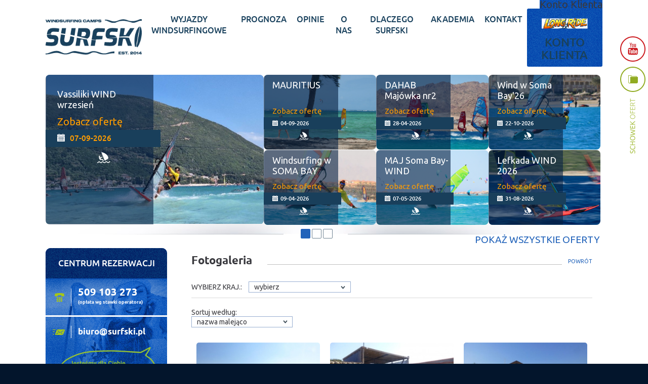

--- FILE ---
content_type: text/html; charset=UTF-8
request_url: https://www.surfski.pl/gallery/category/pid/6/sort/name_desc/npage/6/
body_size: 14013
content:
<!DOCTYPE html>
<html>
  <head>
<!--<script id="Cookiebot" src="https://consent.cookiebot.com/uc.js" data-cbid="84fda9d4-077c-4271-b9a8-0860217bd7b2" data-blockingmode="auto" type="text/javascript"></script>-->
<meta name="facebook-domain-verification" content="dxc2zhwr03zyvxrmar91hvvp7mmvos" />
  <!-- Google Tag Manager -->
<script>(function(w,d,s,l,i){w[l]=w[l]||[];w[l].push({'gtm.start':
new Date().getTime(),event:'gtm.js'});var f=d.getElementsByTagName(s)[0],
j=d.createElement(s),dl=l!='dataLayer'?'&l='+l:'';j.async=true;j.src=
'https://www.googletagmanager.com/gtm.js?id='+i+dl;f.parentNode.insertBefore(j,f);
})(window,document,'script','dataLayer','GTM-WNF2VMM');</script>
<!-- End Google Tag Manager -->
  <!-- Facebook Pixel Code -->
<script>
  !function(f,b,e,v,n,t,s)
  {if(f.fbq)return;n=f.fbq=function(){n.callMethod?
  n.callMethod.apply(n,arguments):n.queue.push(arguments)};
  if(!f._fbq)f._fbq=n;n.push=n;n.loaded=!0;n.version='2.0';
  n.queue=[];t=b.createElement(e);t.async=!0;
  t.src=v;s=b.getElementsByTagName(e)[0];
  s.parentNode.insertBefore(t,s)}(window, document,'script',
  'https://connect.facebook.net/en_US/fbevents.js');
  fbq('init', '785097288533119');
  fbq('track', 'PageView');
</script>
<noscript><img height="1" width="1" style="display:none"
  src="https://www.facebook.com/tr?id=785097288533119&ev=PageView&noscript=1"
/></noscript>
<!-- End Facebook Pixel Code -->
    <base href="https://www.surfski.pl" />
    <meta http-equiv="Content-Type" content="text/html; charset=utf-8" />
    <meta name="google-site-verification" content="rI851PDWCF3ylQUheG8l9-ilGWXdAS5YEDbbET8ffW8" />

    <meta name="keywords" content="Wyjazdy szkoleniowe, Windsurfing - z nami nauka to przyjemność!" />
<meta name="description" content="Windsurfing zabawa i nauka w jednym miejscu, organizujemy wyjazdy oraz szkolenia windsurfingowe dla dzieci, młodzieży i dorosłych. Szkolimy skutecznie z pasją." />
<meta property="og:title" content="SURFSKI Windsurfing - wyjazdy windsurfingowe, szkolenia, nauka, kursy" />
<meta property="og:description" content="Windsurfing zabawa i nauka w jednym miejscu, organizujemy wyjazdy oraz szkolenia windsurfingowe dla dzieci, młodzieży i dorosłych. Szkolimy skutecznie z pasją." />
<meta property="og:url" content="www.surfski.pl/gallery/category/pid/6/sort/name_desc/npage/6/" />    <title>SURFSKI Windsurfing - wyjazdy windsurfingowe, szkolenia, nauka, kursy</title>    <meta name="viewport" content="width=device-width, initial-scale=1.0">

        
    <link rel="icon" type="image/png" href="/default/img/favicon/favicon-96x96.png" sizes="96x96" />
    <link rel="icon" type="image/svg+xml" href="/default/img/favicon/favicon.svg" />
    <link rel="shortcut icon" href="/default/img/favicon/favicon.ico" />
    <link rel="apple-touch-icon" sizes="180x180" href="/default/img/favicon/apple-touch-icon.png" />
    <meta name="apple-mobile-web-app-title" content="Surfski" />
    <link rel="manifest" href="/default/img/favicon/site.webmanifest" />

    <link async defer media="all" rel="stylesheet" href="/default/css/style.min.css?1763556063" type="text/css"   />
    <!-- connect to domain of font files -->
    <link rel="preconnect" href="https://fonts.gstatic.com" crossorigin>

    <!-- optionally increase loading priority -->
    <link rel="preload" as="style" href="//fonts.googleapis.com/css?family=Ubuntu:400,700,700italic&subset=latin,latin-ext">

    <!-- async CSS -->
    <link rel="stylesheet" media="print" onload="this.onload=null;this.removeAttribute('media');" href="//fonts.googleapis.com/css?family=Ubuntu:400,700,700italic&subset=latin,latin-ext">

    <!-- no-JS fallback -->
    <noscript>
        <link rel="stylesheet" href="//fonts.googleapis.com/css?family=Ubuntu:400,700,700italic&subset=latin,latin-ext">
    </noscript>
    <!--<link href='//fonts.googleapis.com/css?family=Ubuntu:400,700,700italic&subset=latin,latin-ext' async rel='stylesheet' type='text/css'>-->
    <link rel="stylesheet" href="/default/css/jquery-ui.min.css" async media="all">
    <link rel="stylesheet" href="/common/js/daterangepicker/daterangepicker.css">

        <script src="/default/js/jquery.js" type="text/javascript"></script>
    <script src="/default/js/jquery-ui.min.js"></script>
    <script src="/common/js/moment/moment.min.js"></script>
    <script src="/common/js/daterangepicker/daterangepicker.js"></script>
    <script src="/default/js/jquery.colorbox.min.js" type="text/javascript"></script>
    <script src="/default/js/behave.js?1739274641" type="text/javascript"></script>
    <script src="https://www.google.com/recaptcha/api.js?render=6Lfa8ioaAAAAAOGtbBVsjRFWHHAEkHx8Ni8qo4fq"></script>
    <!-- Hotjar Tracking Code for my site --> 
    <script> 
    (function(h,o,t,j,a,r){ h.hj=h.hj||function(){(h.hj.q=h.hj.q||[]).push(arguments)}; h._hjSettings={hjid:3857301,hjsv:6}; a=o.getElementsByTagName('head')[0]; r=o.createElement('script');r.async=1; r.src=t+h._hjSettings.hjid+j+h._hjSettings.hjsv; a.appendChild(r); })(window,document,'https://static.hotjar.com/c/hotjar-','.js?sv=');
    </script>
    <!-- slick slider -->
    <script type="text/javascript" src="/default/js/slick.min.js"></script>
    <link rel="stylesheet" type="text/css" href="/default/css/slick.css"/>
  
  </head>
<body class="bodyClass">
<!-- Google Tag Manager (noscript) -->
<noscript><iframe src="https://www.googletagmanager.com/ns.html?id=GTM-WNF2VMM"
height="0" width="0" style="display:none;visibility:hidden"></iframe></noscript>
<!-- End Google Tag Manager (noscript) -->
<div id="outer" class=" ">
	<div class="bgLayer"></div>
	<div id="topWrapper">
	      
<div id="top">
	<div style="position: absolute; top: -3px; right: 20px; display: flex; align-items: center; gap: 15px; flex-direction: row-reverse;">
		<div class="topKontoKlienta desktop challenge-logo-button" style="position: relative; z-index: 5;">
			<a href="/longride" title="SURFSKI Long Ride Challenge 2026" style="display: block; overflow: hidden;">
				<img src="/default/img/challenge_logo2.png" alt="SURFSKI Long Ride Challenge 2026" style="max-height: 50px; width: auto; display: block; margin-top: 10px;" onerror="this.style.display='none'; this.parentElement.innerHTML='🏆 Rankingi';" />
			</a>
		</div>
		<div class="topKontoKlienta desktop" style="position: relative; z-index: 5;">
			<a href="https://crm.surfski.pl/panel/dashboard">Konto Klienta</a>
		</div>
	</div>
	<style>
		.challenge-logo-button {
			display: none;
			background: none !important;
		}
		.challenge-logo-button a {
			background: none !important;
			padding: 0 !important;
		}
		@media screen and (width > 1024px) {
			.challenge-logo-button {
				display: block !important;
			}
		}
	</style>
	<a id="logo" href="/"><img src="/default/img/logo.png" alt="Surfski - biuro podróży dla aktywnych" /></a>
	<div id="menuWrapper">
		<a id="toggleMenu" href=""><i></i></a>
		<div id="menu">
			<div class="misc top menu fixed">
				<a class="youtube" target="_blank" href="https://www.youtube.com/@Surfski_windsurfing" rel="nofollow"><span></span></a>
				<div class="facebookBox">
					<a class="goToFacebook">Facebook<span></span></a>
					<div class="inner">
						
					</div>
				</div>
				<a class="showClipboard" href="/offer/clipboard-list">Schowek ofert<span></span></a>
<!--				<a class="showClipboardProducts" href="/store/clipboard-list">Schowek produktów<span></span></a>-->
			</div>
			<ul>
				        <li ><a href="/oferty/7-windsurfing.html"><span>WYJAZDY WINDSURFINGOWE</span></a></li>
					<li ><a href="/news/297-statystyki-wiatrowe-w-polskich-szkolach-wind-kite-surfskipl-.html"><span>PROGNOZA</span></a></li>
					<li ><a href="/opinie-uczestnikow.html"><span>OPINIE</span></a></li>
					<li ><a href="o-nas.html"><span>O NAS</span></a></li>
					<li ><a href="/news/376-dlaczego-powstalo-biuro-podrozy-surfskipl.html"><span>DLACZEGO SURFSKI</span></a></li>
					<li class="mobile-only"><a href="/instruktorzy.html"><span>INSTRUKTORZY</span></a></li>
					<li ><a href="/akademia-instruktora-windsurfingu.html"><span>AKADEMIA</span></a></li>
					<li ><a href="/kontakt.html"><span>KONTAKT</span></a></li>
					<li class="topKontoKlienta mobile">
						<a href="/longride" class="challenge-link" title="Rankingi Challenge" style="display: block; margin-bottom: 5px; text-align: center; overflow: hidden; background: none !important; padding: 0 !important;">
							<img src="/default/img/challenge_logo2.png" alt="SURFSKI Long Ride Challenge 2026" style="max-height: 40px; width: auto; display: block; margin: 0 auto; clip-path: inset(25% 0 25% 0);" onerror="this.style.display='none'; this.parentElement.innerHTML='🏆 RANKINGI';" />
						</a>
						<a href="https://crm.surfski.pl/panel/dashboard">KONTO KLIENTA</a>
					</li>
			</ul>
			
		</div>
    </div>
	<div class="misc top fixed">
		<a class="youtube" target="_blank" href="https://www.youtube.com/@Surfski_windsurfing" rel="nofollow"><span></span></a>
		<a class="showClipboard" href="/offer/clipboard-list">Schowek ofert<span></span></a>
<!--		<a class="showClipboardProducts" href="/store/clipboard-list">Schowek produktów<span></span></a>-->
	</div>
</div>
	
	</div>
	<div id="mainWrapper" >
                          <div class="slider">
    <div class="slides">
        
              
        
        <div class="slide active">
            <ul>
                                
               
                <li class="big">
                    <div class="details">
                        <h2>Vassiliki WIND wrzesień</h2>
                        <div class="price"><i>Zobacz ofertę</i></div>
                        <div class="date">07-09-2026</div>
                        <ul class="features">
                                                                                           <li><span title="Windsurfing" class="icon wind"></span></li>
                                                               
                           
                           
                          </ul>
                    </div>
                    <div class="photo">
                                                <img async=on  loading="lazy" src="/timthumb.php?&src=%2Fimages%2Foffer%2F1731101822.jpg&w=588&h=404&zc=1" alt="Kurs windsurfingu za granicą LEFKADA VASSILIKI 2026 Wrzesień nr 1" onerror="this.onerror=null; this.src='/default/img/slider/1.jpg';" />
                                            </div>
                    <a href="/oferta/440-kurs-windsurfingu-za-granica-lefkada-vassiliki-2026-wrzesien-nr-1.html" class="cover"></a>
                </li>
              
                                
               
                <li>
                    <div class="details">
                        <h2>MAURITIUS</h2>
                        <div class="price"><i>Zobacz ofertę</i></div>
                        <div class="date">04-09-2026</div>
                        <ul class="features">
                                                                                           <li><span title="Windsurfing" class="icon wind"></span></li>
                                                               
                           
                           
                          </ul>
                    </div>
                    <div class="photo">
                                                 <img async=on  loading="lazy" src="/timthumb.php?&src=%2Fimages%2Foffer%2F1760217445.jpg&w=588&h=404&zc=1" alt="MAURITIUS - LE MORNE - WYJAZD Z OKAZJI 10 LECIA  SURFSKI - WRZESIEŃ 2026" onerror="this.onerror=null; this.src='/default/img/slider/2.jpg';" />
                                            </div>
                    <a href="/oferta/778-mauritius--le-morne--wyjazd-windsurfingowy-wrzesien-2026.html" class="cover"></a>
                </li>
              
                                
               
                <li>
                    <div class="details">
                        <h2>DAHAB Majówka nr2</h2>
                        <div class="price"><i>Zobacz ofertę</i></div>
                        <div class="date">28-04-2026</div>
                        <ul class="features">
                                                                                           <li><span title="Windsurfing" class="icon wind"></span></li>
                                                               
                           
                           
                          </ul>
                    </div>
                    <div class="photo">
                                                 <img async=on  loading="lazy" src="/timthumb.php?&src=%2Fimages%2Foffer%2F1734370456.jpg&w=588&h=404&zc=1" alt="WINDSURFING DAHAB MAJÓWKA 2026 NR.2" onerror="this.onerror=null; this.src='/default/img/slider/2.jpg';" />
                                            </div>
                    <a href="/oferta/759-windsurfing-dahab-majowka-2026-nr2.html" class="cover"></a>
                </li>
              
                                
               
                <li>
                    <div class="details">
                        <h2>Wind w Soma Bay'26</h2>
                        <div class="price"><i>Zobacz ofertę</i></div>
                        <div class="date">22-10-2026</div>
                        <ul class="features">
                                                                                           <li><span title="Windsurfing" class="icon wind"></span></li>
                                                               
                           
                           
                          </ul>
                    </div>
                    <div class="photo">
                                                 <img async=on  loading="lazy" src="/timthumb.php?&src=%2Fimages%2Foffer%2F1734383478.jpg&w=588&h=404&zc=1" alt="SOMA BAY - PAŹDZIERNIK 2026 NR 4 - WYJAZD WINDSURFING" onerror="this.onerror=null; this.src='/default/img/slider/2.jpg';" />
                                            </div>
                    <a href="/oferta/773-soma-bay--pazdziernik-2026-nr-4--wyjazd-windsurfing.html" class="cover"></a>
                </li>
              
                                
               
                <li>
                    <div class="details">
                        <h2>Windsurfing w SOMA BAY</h2>
                        <div class="price"><i>Zobacz ofertę</i></div>
                        <div class="date">09-04-2026</div>
                        <ul class="features">
                                                                                           <li><span title="Windsurfing" class="icon wind"></span></li>
                                                               
                           
                           
                          </ul>
                    </div>
                    <div class="photo">
                                                 <img async=on  loading="lazy" src="/timthumb.php?&src=%2Fimages%2Foffer%2F1731101427.jpg&w=588&h=404&zc=1" alt="Polska Szkoła windsurfingu SOMA BAY Egipt - KWIECIEŃ 2026 NR 2" onerror="this.onerror=null; this.src='/default/img/slider/2.jpg';" />
                                            </div>
                    <a href="/oferta/360-polska-szkola-windsurfingu-soma-bay-egipt--kwiecien-2026-nr-2.html" class="cover"></a>
                </li>
              
                                
               
                <li>
                    <div class="details">
                        <h2>MAJ Soma Bay-WIND</h2>
                        <div class="price"><i>Zobacz ofertę</i></div>
                        <div class="date">07-05-2026</div>
                        <ul class="features">
                                                                                           <li><span title="Windsurfing" class="icon wind"></span></li>
                                                               
                           
                           
                          </ul>
                    </div>
                    <div class="photo">
                                                 <img async=on  loading="lazy" src="/timthumb.php?&src=%2Fimages%2Foffer%2F1634039933.png&w=588&h=404&zc=1" alt="Soma Bay MAJ 2026 -wyjazd windsurfing" onerror="this.onerror=null; this.src='/default/img/slider/2.jpg';" />
                                            </div>
                    <a href="/oferta/741-soma-bay-maj-2026--wyjazd-windsurfing.html" class="cover"></a>
                </li>
              
                                
               
                <li>
                    <div class="details">
                        <h2>Lefkada WIND 2026</h2>
                        <div class="price"><i>Zobacz ofertę</i></div>
                        <div class="date">31-08-2026</div>
                        <ul class="features">
                                                                                           <li><span title="Windsurfing" class="icon wind"></span></li>
                                                               
                           
                           
                          </ul>
                    </div>
                    <div class="photo">
                                                 <img async=on  loading="lazy" src="/timthumb.php?&src=%2Fimages%2Foffer%2F1761042485.jpg&w=588&h=404&zc=1" alt="LEFKADA windsurfing w Vassiliki Sierpień / Wrzesień 2026" onerror="this.onerror=null; this.src='/default/img/slider/2.jpg';" />
                                            </div>
                    <a href="/oferta/752-lefkada-windsurfing-w-vassiliki-sierpien--wrzesien-2026.html" class="cover"></a>
                </li>
              
                               
                    
            </ul>
        </div>
       
           
        
        <div class="slide ">
            <ul>
                                
               
                <li class="big">
                    <div class="details">
                        <h2>Pro Camp Palekastro 2026</h2>
                        <div class="price"><i>Zobacz ofertę</i></div>
                        <div class="date">23-08-2026</div>
                        <ul class="features">
                                                                                           <li><span title="Windsurfing" class="icon wind"></span></li>
                                                               
                           
                           
                          </ul>
                    </div>
                    <div class="photo">
                                                <img async=on  loading="lazy" src="/timthumb.php?&src=%2Fimages%2Foffer%2F1760637470.jpg&w=588&h=404&zc=1" alt="Pro Camp z Mistrzem Janem Maszkiewiczem Palekastro Kreta Sierpień 2026 nr 2" onerror="this.onerror=null; this.src='/default/img/slider/1.jpg';" />
                                            </div>
                    <a href="/oferta/803-pro-camp-windsurfingowy-z-mistrzem-janem-maszkiewiczem-palekastro-kreta-sierpien-2026-nr-2.html" class="cover"></a>
                </li>
              
                                
               
                <li>
                    <div class="details">
                        <h2>Vasiliki 2026 FAMILY CAMP</h2>
                        <div class="price"><i>Zobacz ofertę</i></div>
                        <div class="date">13-07-2026</div>
                        <ul class="features">
                                                                                           <li><span title="Windsurfing" class="icon wind"></span></li>
                                                               
                           
                           
                          </ul>
                    </div>
                    <div class="photo">
                                                 <img async=on  loading="lazy" src="/timthumb.php?&src=%2Fimages%2Foffer%2F1716909283.jpg&w=588&h=404&zc=1" alt="VASILIKI 2026 - FAMILY CAMP " onerror="this.onerror=null; this.src='/default/img/slider/2.jpg';" />
                                            </div>
                    <a href="/oferta/780-vasiliki-2026-family-camp.html" class="cover"></a>
                </li>
              
                                
               
                <li>
                    <div class="details">
                        <h2>Soma Bay MARZEC 2026</h2>
                        <div class="price"><i>Zobacz ofertę</i></div>
                        <div class="date">12-03-2026</div>
                        <ul class="features">
                                                                                           <li><span title="Windsurfing" class="icon wind"></span></li>
                                                               
                           
                           
                          </ul>
                    </div>
                    <div class="photo">
                                                 <img async=on  loading="lazy" src="/timthumb.php?&src=%2Fimages%2Foffer%2F1766403214.jpg&w=588&h=404&zc=1" alt="Nauka windsurfingu EGIPT Soma Bay MARZEC 2026" onerror="this.onerror=null; this.src='/default/img/slider/2.jpg';" />
                                            </div>
                    <a href="/oferta/753-nauka-windsurfingu-egipt-soma-bay-marzec-2026-nr-3.html" class="cover"></a>
                </li>
              
                                
               
                <li>
                    <div class="details">
                        <h2>Windsurfing w Egipcie</h2>
                        <div class="price"><i>Zobacz ofertę</i></div>
                        <div class="date">15-10-2026</div>
                        <ul class="features">
                                                                                           <li><span title="Windsurfing" class="icon wind"></span></li>
                                                               
                           
                           
                          </ul>
                    </div>
                    <div class="photo">
                                                 <img async=on  loading="lazy" src="/timthumb.php?&src=%2Fimages%2Foffer%2F1734383487.jpg&w=588&h=404&zc=1" alt="SOMA BAY - JESIEŃ 2026 - PAŹDZIERNIK NR 3 - WINDSURFING" onerror="this.onerror=null; this.src='/default/img/slider/2.jpg';" />
                                            </div>
                    <a href="/oferta/772-soma-bay--jesien-2026--windsurfing--pazdziernik-nr-3.html" class="cover"></a>
                </li>
              
                                
               
                <li>
                    <div class="details">
                        <h2>Wyjazd windsurfing 2026</h2>
                        <div class="price"><i>Zobacz ofertę</i></div>
                        <div class="date">27-07-2026</div>
                        <ul class="features">
                                                                                           <li><span title="Windsurfing" class="icon wind"></span></li>
                                                               
                           
                           
                          </ul>
                    </div>
                    <div class="photo">
                                                 <img async=on  loading="lazy" src="/timthumb.php?&src=%2Fimages%2Foffer%2F1730539467.jpg&w=588&h=404&zc=1" alt="Wyjazd rodzinny windsurfing Lefkada Lipiec/Sierpień 2026" onerror="this.onerror=null; this.src='/default/img/slider/2.jpg';" />
                                            </div>
                    <a href="/oferta/748-wyjazd-rodzinny-windsurfing-lefkada-lipiecsierpien-2026.html" class="cover"></a>
                </li>
              
                                
               
                <li>
                    <div class="details">
                        <h2>Windsurfing w Egipcie</h2>
                        <div class="price"><i>Zobacz ofertę</i></div>
                        <div class="date">12-11-2026</div>
                        <ul class="features">
                                                                                           <li><span title="Windsurfing" class="icon wind"></span></li>
                                                               
                           
                           
                          </ul>
                    </div>
                    <div class="photo">
                                                 <img async=on  loading="lazy" src="/timthumb.php?&src=%2Fimages%2Foffer%2F1734383434.jpg&w=588&h=404&zc=1" alt="Windsurfing w Egipcie - SOMA BAY - Polska Szkoła LISTOPAD 2026 NR 3" onerror="this.onerror=null; this.src='/default/img/slider/2.jpg';" />
                                            </div>
                    <a href="/oferta/683-windsurfing-w-egipcie--soma-bay--polska-szkola-listopad-2026-nr-3.html" class="cover"></a>
                </li>
              
                                
               
                <li>
                    <div class="details">
                        <h2>Windsurfing LISTOPAD 2026</h2>
                        <div class="price"><i>Zobacz ofertę</i></div>
                        <div class="date">05-11-2026</div>
                        <ul class="features">
                                                                                           <li><span title="Windsurfing" class="icon wind"></span></li>
                                                               
                           
                           
                          </ul>
                    </div>
                    <div class="photo">
                                                 <img async=on  loading="lazy" src="/timthumb.php?&src=%2Fimages%2Foffer%2F1734383453.jpg&w=588&h=404&zc=1" alt="Windsurfing w Soma Bay - LISTOPAD 2026 nr.2" onerror="this.onerror=null; this.src='/default/img/slider/2.jpg';" />
                                            </div>
                    <a href="/oferta/775-windsurfing-w-soma-bay--listopad-2026-nr2.html" class="cover"></a>
                </li>
              
                               
                    
            </ul>
        </div>
       
           
        
        <div class="slide ">
            <ul>
                                
               
                <li class="big">
                    <div class="details">
                        <h2>SOMA BAY 2026</h2>
                        <div class="price"><i>Zobacz ofertę</i></div>
                        <div class="date">01-10-2026</div>
                        <ul class="features">
                                                                                           <li><span title="Windsurfing" class="icon wind"></span></li>
                                                               
                           
                           
                          </ul>
                    </div>
                    <div class="photo">
                                                <img async=on  loading="lazy" src="/timthumb.php?&src=%2Fimages%2Foffer%2F1768298911.jpg&w=588&h=404&zc=1" alt="Windsurfing w Egipcie - SOMA BAY - Polska Szkoła PAŹDZIERNIK 2026 NR 1" onerror="this.onerror=null; this.src='/default/img/slider/1.jpg';" />
                                            </div>
                    <a href="/oferta/770-windsurfing-w-egipcie--soma-bay--polska-szkola-pazdziernik-2026-nr1.html" class="cover"></a>
                </li>
              
                                
               
                <li>
                    <div class="details">
                        <h2>GRUDZIEŃ 2026 w Egipcie</h2>
                        <div class="price"><i>Zobacz ofertę</i></div>
                        <div class="date">03-12-2026</div>
                        <ul class="features">
                                                                                           <li><span title="Windsurfing" class="icon wind"></span></li>
                                                               
                           
                           
                          </ul>
                    </div>
                    <div class="photo">
                                                 <img async=on  loading="lazy" src="/timthumb.php?&src=%2Fimages%2Foffer%2F1734383381.jpg&w=588&h=404&zc=1" alt="SZKOŁA WINDSURFINGU W EGIPCIE - SOMA BAY - GRUDZIEŃ 2026 NR.2" onerror="this.onerror=null; this.src='/default/img/slider/2.jpg';" />
                                            </div>
                    <a href="/oferta/776-szkola-windsurfingu-w-egipcie--soma-bay--grudzien-2026-nr2.html" class="cover"></a>
                </li>
              
                                
               
                <li>
                    <div class="details">
                        <h2>Soma Bay - MARZEC 2026</h2>
                        <div class="price"><i>Zobacz ofertę</i></div>
                        <div class="date">26-02-2026</div>
                        <ul class="features">
                                                                                           <li><span title="Windsurfing" class="icon wind"></span></li>
                                                               
                           
                           
                          </ul>
                    </div>
                    <div class="photo">
                                                 <img async=on  loading="lazy" src="/timthumb.php?&src=%2Fimages%2Foffer%2F1761316573.jpg&w=588&h=404&zc=1" alt="NAUKA WINDSURFINGU FERIE ZIMOWE EGIPT SOMA BAY - MARZEC 2026" onerror="this.onerror=null; this.src='/default/img/slider/2.jpg';" />
                                            </div>
                    <a href="/oferta/767-nauka-windsurfingu-ferie-zimowe-egipt-soma-bay--marzec-2026-.html" class="cover"></a>
                </li>
              
                                
               
                <li>
                    <div class="details">
                        <h2>Pro Camp Palekastro 2026</h2>
                        <div class="price"><i>Zobacz ofertę</i></div>
                        <div class="date">28-06-2026</div>
                        <ul class="features">
                                                                                           <li><span title="Windsurfing" class="icon wind"></span></li>
                                                               
                           
                           
                          </ul>
                    </div>
                    <div class="photo">
                                                 <img async=on  loading="lazy" src="/timthumb.php?&src=%2Fimages%2Foffer%2F1760301369.jpg&w=588&h=404&zc=1" alt="Pro Camp z Mistrzem Janem Maszkiewiczem Palekastro Kreta Czerwiec/Lipiec 2026" onerror="this.onerror=null; this.src='/default/img/slider/2.jpg';" />
                                            </div>
                    <a href="/oferta/663-pro-camp-windsurfingowy-z-mistrzem-janem-maszkiewiczem-palekastro-kreta-czerwieclipiec-2026.html" class="cover"></a>
                </li>
              
                                
               
                <li>
                    <div class="details">
                        <h2>Soma Bay - GRUDZIEŃ 2026 </h2>
                        <div class="price"><i>Zobacz ofertę</i></div>
                        <div class="date">26-11-2026</div>
                        <ul class="features">
                                                                                           <li><span title="Windsurfing" class="icon wind"></span></li>
                                                               
                           
                           
                          </ul>
                    </div>
                    <div class="photo">
                                                 <img async=on  loading="lazy" src="/timthumb.php?&src=%2Fimages%2Foffer%2F1734383417.jpg&w=588&h=404&zc=1" alt="WINDSURFING W EGIPT SOMA BAY - GRUDZIEŃ 2026 NR 1​ - HOTELE" onerror="this.onerror=null; this.src='/default/img/slider/2.jpg';" />
                                            </div>
                    <a href="/oferta/779-windsurfing-w-soma-bay--grudzien-2026-nr1.html" class="cover"></a>
                </li>
              
                                
               
                <li>
                    <div class="details">
                        <h2>Dahab MAJ 2026</h2>
                        <div class="price"><i>Zobacz ofertę</i></div>
                        <div class="date">05-05-2026</div>
                        <ul class="features">
                                                                                           <li><span title="Windsurfing" class="icon wind"></span></li>
                                                               
                           
                           
                          </ul>
                    </div>
                    <div class="photo">
                                                 <img async=on  loading="lazy" src="/timthumb.php?&src=%2Fimages%2Foffer%2F1734370803.jpg&w=588&h=404&zc=1" alt="POLSKA SZKOŁA WINDSURFINGU DAHAB - MAJ 2026" onerror="this.onerror=null; this.src='/default/img/slider/2.jpg';" />
                                            </div>
                    <a href="/oferta/765-polska-szkola-windsurfingu-dahab--maj-2026.html" class="cover"></a>
                </li>
              
                                
               
                <li>
                    <div class="details">
                        <h2>SYLWESTER 2026 Soma Bay</h2>
                        <div class="price"><i>Zobacz ofertę</i></div>
                        <div class="date">29-12-2026</div>
                        <ul class="features">
                                                                                           <li><span title="Windsurfing" class="icon wind"></span></li>
                                                               
                           
                           
                          </ul>
                    </div>
                    <div class="photo">
                                                 <img async=on  loading="lazy" src="/timthumb.php?&src=%2Fimages%2Foffer%2F1761315567.jpg&w=588&h=404&zc=1" alt="Soma Bay - Egipt - Szkoła Windsurfingu SYLWESTER 2026/2027 nr3" onerror="this.onerror=null; this.src='/default/img/slider/2.jpg';" />
                                            </div>
                    <a href="/oferta/790-soma-bay--egipt--szkola-windsurfingu-sylwester-20252026-nr3.html" class="cover"></a>
                </li>
              
                               
                    
            </ul>
        </div>
       
         </div>
    <div class="menu">
         <ul>
                            <li class="active"><a href="#"></a></li>
                            <li class=""><a href="#"></a></li>
                            <li class=""><a href="#"></a></li>
                     </ul>
        <a href="/oferta.html" class="showAll">Pokaż wszystkie oferty</a>
    </div>
</div>
  
            			<div id="main">
    <div id="content">
        <div class="section">
            <div class="opinions">
                <div class="head">
                    <a href="" class="back">Powrót</a>
                    <h2><span>Fotogaleria</span></h2>
                </div>
                <div class="galleryList">
                  
                    <form class="filter" action="" method="post">
    <div class="row">



        <div class="wrap">
            <div class="name">Wybierz kraj.:</div>
            <div class="select">
                <p></p>
                <select id="parent" name="parent">
                    <option selected="selected" value="0">wybierz</option>
                                            <option  value="366">Albania</option>
                                            <option  value="403">Andora</option>
                                            <option  value="351">Arktyka i Antarktyda</option>
                                            <option  value="352">Australia</option>
                                            <option  value="75">Austria</option>
                                            <option  value="353">Bahamy</option>
                                            <option  value="257">Bali</option>
                                            <option  value="381">Belgia</option>
                                            <option  value="332">Belize</option>
                                            <option  value="41">Bonaire</option>
                                            <option  value="63">Bośnia i Hercegowina</option>
                                            <option  value="58">Brazylia</option>
                                            <option  value="64">Bułgaria</option>
                                            <option  value="65">Chorwacja</option>
                                            <option  value="260">Cypr</option>
                                            <option  value="66">Czarnogóra</option>
                                            <option  value="425">Czechy</option>
                                            <option  value="437">Dania</option>
                                            <option  value="452">Dominikana</option>
                                            <option  value="11">Egipt</option>
                                            <option  value="261">Ekwador - Wyspy Galapagos</option>
                                            <option  value="340">Europa</option>
                                            <option  value="333">Fidżi</option>
                                            <option  value="354">Filipiny</option>
                                            <option  value="387">Finlandia</option>
                                            <option  value="76">Francja</option>
                                            <option  value="25">Grecja</option>
                                            <option  value="6">Hiszpania</option>
                                            <option  value="385">Holandia</option>
                                            <option  value="250">Indonezja</option>
                                            <option  value="379">Irlandia</option>
                                            <option  value="68">Izrael</option>
                                            <option  value="69">Jordania</option>
                                            <option  value="264">Jukatan</option>
                                            <option  value="102">Karaiby</option>
                                            <option  value="49">Kenia i Tanzania</option>
                                            <option  value="70">Kosowo</option>
                                            <option  value="451">Kuba</option>
                                            <option  value="71">Macedonia</option>
                                            <option  value="248">Malediwy</option>
                                            <option  value="273">Malezja</option>
                                            <option  value="386">Malta</option>
                                            <option  value="38">Maroko</option>
                                            <option  value="277">Mauritius</option>
                                            <option  value="74">Meksyk</option>
                                            <option  value="286">Mikronezja</option>
                                            <option  value="253">Morze Północne</option>
                                            <option  value="339">Mozambik</option>
                                            <option  value="306">Niemcy</option>
                                            <option  value="463">Nikaragua</option>
                                            <option  value="374">Norwegia</option>
                                            <option  value="288">Oman</option>
                                            <option  value="289">Palau</option>
                                            <option  value="341">Panama/Malpelo</option>
                                            <option  value="265">Papua Nowa Gwinea</option>
                                            <option  value="342">Polinezja</option>
                                            <option  value="1">Polska</option>
                                            <option  value="80">Portugalia</option>
                                            <option  value="45">Republika Zielonego Przylądka/Cabo Verde</option>
                                            <option  value="242">RPA</option>
                                            <option  value="72">Rumunia</option>
                                            <option  value="343">Saba Sint Eustachius</option>
                                            <option  value="240">Seszele</option>
                                            <option  value="344">Silver Bank</option>
                                            <option  value="450">Sri Lanka</option>
                                            <option  value="345">Sudan</option>
                                            <option  value="283">Szkocja</option>
                                            <option  value="77">Szwajcaria</option>
                                            <option  value="243">Szwecja</option>
                                            <option  value="427">Słowacja</option>
                                            <option  value="62">Tajlandia</option>
                                            <option  value="348">Tonga</option>
                                            <option  value="35">Turcja</option>
                                            <option  value="481">Ukraina</option>
                                            <option  value="302">Vanuatu</option>
                                            <option  value="73">Węgry</option>
                                            <option  value="42">Wenezuela</option>
                                            <option  value="371">Wielka Brytania</option>
                                            <option  value="46">Wietnam</option>
                                            <option  value="397">Wyspy Dziewicze</option>
                                            <option  value="247">Wyspy Kokosowe i Kostaryka</option>
                                            <option  value="278">Wyspy Salomona</option>
                                            <option  value="56">Włochy</option>
                                            <option  value="266">Zanzibar</option>
                                            <option  value="460">Zjednoczone Emiraty Arabskie</option>
                                    </select>
            </div>
        </div>
        
    </div>

</form>
<div class="filter">
    <div class="name">Sortuj według:</div>
    <div class="selectSpoof">
        <ul>
            <li ><a href="/galeria.html">wybierz</a></li>
            <li ><a href="/gallery/category/pid/6/sort/data_asc">daty rosnąco</a></li>
            <li ><a href="/gallery/category/pid/6/sort/data_desc">daty malejąco</a></li>
            <li ><a href="/gallery/category/pid/6/sort/name_asc">nazwa rosnąco</a></li>
            <li class="active"><a href="/gallery/category/pid/6/sort/name_desc">nazwa malejąco</a></li>
        </ul>
    </div>
</div>
<br /><br />
<script type="text/javascript">
    $(document).ready(function() {
        $('#parent').on('change', function() {
            var elements = document.getElementById("children").options;
    
            for(var i = 0; i < elements.length; i++){
              elements[i].selected = false;
            }
        });
    });
</script>
                                    
                    <div class="gallery">
                        <ul>
                                                      <li>
                                <div class="photo"><a href="/galeria/719-kos-psalidi-galeria.html"><img  loading="lazy" alt="" title="" src="/timthumb.php?&src=%2Fimages%2Fgallery%2Fthumb%2F566f566b10965.jpg&w=639&h=366"  onerror="this.onerror=null; this.src='/default/img/gallery.jpg';" /></a></div>
                                <div class="when">15-12-2015</div>
                                <h3>KOS PSALIDI GALERIA</h3>
                           </li>
                       
                                                       <li>
                                <div class="photo"><a href="/galeria/714-kos-mastichari-galeria.html"><img  loading="lazy" alt="" title="" src="/timthumb.php?&src=%2Fimages%2Fgallery%2Fthumb%2F566f539b8defc.jpg&w=639&h=366"  onerror="this.onerror=null; this.src='/default/img/gallery.jpg';" /></a></div>
                                <div class="when">15-12-2015</div>
                                <h3>KOS MASTICHARI GALERIA</h3>
                           </li>
                       
                                                       <li>
                                <div class="photo"><a href="/galeria/717-kos-marmari-galeria.html"><img  loading="lazy" alt="" title="" src="/timthumb.php?&src=%2Fimages%2Fgallery%2Fthumb%2F566f5493150d2.jpg&w=639&h=366"  onerror="this.onerror=null; this.src='/default/img/gallery.jpg';" /></a></div>
                                <div class="when">15-12-2015</div>
                                <h3>KOS MARMARI GALERIA</h3>
                           </li>
                       
                                                       <li>
                                <div class="photo"><a href="/galeria/713-kos-kohilari-beach-galeria.html"><img  loading="lazy" alt="" title="" src="/timthumb.php?&src=%2Fimages%2Fgallery%2Fthumb%2F566f53037b471.jpg&w=639&h=366"  onerror="this.onerror=null; this.src='/default/img/gallery.jpg';" /></a></div>
                                <div class="when">15-12-2015</div>
                                <h3>KOS KOHILARI BEACH GALERIA</h3>
                           </li>
                       
                                                       <li>
                                <div class="photo"><a href="/galeria/321-kos--przewodnik-galeria.html"><img  loading="lazy" alt="" title="" src="/timthumb.php?&src=%2Fimages%2Fgallery%2Fthumb%2F53d2af7dac4b5.jpg&w=639&h=366"  onerror="this.onerror=null; this.src='/default/img/gallery.jpg';" /></a></div>
                                <div class="when">25-07-2014</div>
                                <h3>KOS - PRZEWODNIK GALERIA</h3>
                           </li>
                       
                                                       <li>
                                <div class="photo"><a href="/galeria/1009-kos--kitesurfing--przewodnik--galeria.html"><img  loading="lazy" alt="" title="" src="/timthumb.php?&src=%2Fimages%2Fgallery%2Fthumb%2F5dc99c6e75732.jpg&w=639&h=366"  onerror="this.onerror=null; this.src='/default/img/gallery.jpg';" /></a></div>
                                <div class="when">11-11-2019</div>
                                <h3>KOS - KITESURFING - PRZEWODNIK - GALERIA</h3>
                           </li>
                       
                                                       <li>
                                <div class="photo"><a href="/galeria/741-korfu--przewodnik-galeria.html"><img  loading="lazy" alt="" title="" src="/timthumb.php?&src=%2Fimages%2Fgallery%2Fthumb%2F56f7034996982.jpg&w=639&h=366"  onerror="this.onerror=null; this.src='/default/img/gallery.jpg';" /></a></div>
                                <div class="when">26-03-2016</div>
                                <h3>KORFU - PRZEWODNIK GALERIA</h3>
                           </li>
                       
                                                       <li>
                                <div class="photo"><a href="/galeria/631-kite-villa--galeria-zdjecwybrane.html"><img  loading="lazy" alt="" title="" src="/timthumb.php?&src=%2Fimages%2Fgallery%2Fthumb%2F559513e5e3b18.jpg&w=639&h=366"  onerror="this.onerror=null; this.src='/default/img/gallery.jpg';" /></a></div>
                                <div class="when">02-07-2015</div>
                                <h3>KITE VILLA - GALERIA ZDJĘĆ-WYBRANE</h3>
                           </li>
                       
                                                       <li>
                                <div class="photo"><a href="/galeria/627-kite-villa--galeria-zdjec.html"><img  loading="lazy" alt="" title="" src="/timthumb.php?&src=%2Fimages%2Fgallery%2Fthumb%2F5593ff339dd72.jpg&w=639&h=366"  onerror="this.onerror=null; this.src='/default/img/gallery.jpg';" /></a></div>
                                <div class="when">01-07-2015</div>
                                <h3>KITE VILLA - GALERIA ZDJĘĆ</h3>
                           </li>
                       
                                                       <li>
                                <div class="photo"><a href="/galeria/744-kite-house-surfski-sycylia-lo-stagnone.html"><img  loading="lazy" alt="" title="" src="/timthumb.php?&src=%2Fimages%2Fgallery%2Fthumb%2F571a57db41ce9.jpg&w=639&h=366"  onerror="this.onerror=null; this.src='/default/img/gallery.jpg';" /></a></div>
                                <div class="when">22-04-2016</div>
                                <h3>KITE HOUSE SURFSKI SYCYLIA LO STAGNONE</h3>
                           </li>
                       
                                                       <li>
                                <div class="photo"><a href="/galeria/1155-kite-club-greeceagios-nikolaosprzewodnikga.html"><img  loading="lazy" alt="" title="" src="/timthumb.php?&src=%2Fimages%2Fgallery%2Fthumb%2F5ff388116549e.jpg&w=639&h=366"  onerror="this.onerror=null; this.src='/default/img/gallery.jpg';" /></a></div>
                                <div class="when">31-12-2020</div>
                                <h3>KITE CLUB GREECE-AGIOS NIKOLAOS-PRZEWODNIK-GA</h3>
                           </li>
                       
                                                       <li>
                                <div class="photo"><a href="/galeria/304-kenia--przewodnik-galeria.html"><img  loading="lazy" alt="" title="" src="/timthumb.php?&src=%2Fimages%2Fgallery%2Fthumb%2F53d146934079d.jpg&w=639&h=366"  onerror="this.onerror=null; this.src='/default/img/gallery.jpg';" /></a></div>
                                <div class="when">24-07-2014</div>
                                <h3>KENIA - PRZEWODNIK GALERIA</h3>
                           </li>
                       
                                                       <li>
                                <div class="photo"><a href="/galeria/320-karpathos--przewodnik-galeria.html"><img  loading="lazy" alt="" title="" src="/timthumb.php?&src=%2Fimages%2Fgallery%2Fthumb%2F553e5147ed8bb.jpg&w=639&h=366"  onerror="this.onerror=null; this.src='/default/img/gallery.jpg';" /></a></div>
                                <div class="when">25-07-2014</div>
                                <h3>KARPATHOS - PRZEWODNIK GALERIA</h3>
                           </li>
                       
                                                       <li>
                                <div class="photo"><a href="/galeria/733-karaiby--przewodnik-galeria.html"><img  loading="lazy" alt="" title="" src="/timthumb.php?&src=%2Fimages%2Fgallery%2Fthumb%2F56f6f920f03b0.jpg&w=639&h=366"  onerror="this.onerror=null; this.src='/default/img/gallery.jpg';" /></a></div>
                                <div class="when">26-03-2016</div>
                                <h3>KARAIBY - PRZEWODNIK GALERIA</h3>
                           </li>
                       
                                                       <li>
                                <div class="photo"><a href="/galeria/274-jurata--przewodnik-galeria.html"><img  loading="lazy" alt="" title="" src="/timthumb.php?&src=%2Fimages%2Fgallery%2Fthumb%2F53d009e4198f7.jpg&w=639&h=366"  onerror="this.onerror=null; this.src='/default/img/gallery.jpg';" /></a></div>
                                <div class="when">23-07-2014</div>
                                <h3>JURATA - PRZEWODNIK GALERIA</h3>
                           </li>
                       
                                                       
                           
                           
                        </ul>
                           <div class="pager">
    <ul>
                <li>
              <a href="/gallery/category/pid/6/sort/name_desc/npage/5/">
                  &lt;
              </a>
        </li>
        
        <!-- Numbered page links -->
                    <li >
                <a href="/gallery/category/pid/6/sort/name_desc/npage/1/" >1</a>
            </li>
                    <li >
                <a href="/gallery/category/pid/6/sort/name_desc/npage/2/" >2</a>
            </li>
                    <li >
                <a href="/gallery/category/pid/6/sort/name_desc/npage/3/" >3</a>
            </li>
                    <li >
                <a href="/gallery/category/pid/6/sort/name_desc/npage/4/" >4</a>
            </li>
                    <li >
                <a href="/gallery/category/pid/6/sort/name_desc/npage/5/" >5</a>
            </li>
                    <li class="active">
                <a href="/gallery/category/pid/6/sort/name_desc/npage/6/" >6</a>
            </li>
                    <li >
                <a href="/gallery/category/pid/6/sort/name_desc/npage/7/" >7</a>
            </li>
                    <li >
                <a href="/gallery/category/pid/6/sort/name_desc/npage/8/" >8</a>
            </li>
                    <li >
                <a href="/gallery/category/pid/6/sort/name_desc/npage/9/" >9</a>
            </li>
                    <li >
                <a href="/gallery/category/pid/6/sort/name_desc/npage/10/" >10</a>
            </li>
        
                <li>
              <a href="/gallery/category/pid/6/sort/name_desc/npage/7/">
                   &gt;
              </a>
        </li>
            </ul>
</div>
                                            </div>
                                    </div>
            </div>
        </div>
    </div>
    <div id="side">
    		<div class="box" id="reservationCenter">
        <div class="head">
            <h2>Centrum rezerwacji</h2>
        </div>
        <div class="reservationCenter">
            <ul>
                <li class="phone"><div>509 103 273 <br/> <span>(opłata wg stawki operatora)</span></div></li>
                <li class="email"><div><a class="mailSpoof" href=""></a></div></li>
            </ul>
            <img class="reservationCenterCloud" loading="lazy" src="/timthumb.php?&src=%2Fpublic%2Fdefault%2Fimg%2FreservationCenter_cloud.png&w=200&h=108" alt="" />
          <div><a id="windShool" href="https://www.surfski.pl/przewodnik/339-polska-szkola-windsurfingu-vassiliki-lefkada.html">Szkoła windsurfingu Vassiliki</a></div>
		  <!--<div><a id="kiteShool" href="https://www.surfski.pl/przewodnik/364-polska-szkola-windsurfingu-kos-psalidi.html">Szkoła windsurfingu Kos</a></div>-->
            <!--<div><a id="kiteShool" href="https://www.surfski.pl/przewodnik/361-polska-szkola-windsurfingu-palekastro-kreta.html">Szkoła windsurfingu Palekastro</a></div>-->
			<!--<div><a id="kiteShool" href="https://www.surfski.pl/przewodnik/338-polska-szkola-kitesurfingu-sycylia-lo-stagnone.html">Szkoła kitesurfingu Sycylia</a></div>-->
			<div><a id="kiteShool" href="https://www.surfski.pl/przewodnik/37-polska-szkola-windsurfingu-i-kitesurfingu-soma-bay-egipt.html">Szkoła windsurfingu  Soma Bay</a></div>
			    <div><a id="dahabShool" href="https://surfski.pl/przewodnik/4-dahab.html">Szkoła windsurfingu Dahab</a></div>
        </div>
    </div>
	<!-- <div class="box store"> -->
            <!-- </div> -->
	<div class="box searchWord">
        <div class="head">
    <h2>wyszukiwarka</h2>
</div>

<form class="search" method="get" action="/store/go-to-search/" >
	<h3>wpisz poniżej szukaną frazę</h3>
	<input type="text" placeholder="dowolna_" name="value">
	<div class="buttons">
		<button type="submit">Szukaj</button>
	</div>
</form>    </div>
	<div class="box searchProducts">
        <div class="head">
    <h2>producenci</h2>
</div>

<form class="searchProducts" method="get" action="/store/go-to-producer/">
	<h3>wyświetl produkty <br/>wybranego producenta</h3>
	<div class="select">

		<p>Wybierz producenta<</p>
		<select name="producer_id">

			<option value="standard">Wybierz producenta</option>
						<option  value="108"> Liquid Force</option>
						<option  value="36">Aerobie</option>
						<option  value="1">Airush</option>
						<option  value="52">Aquapack</option>
						<option  value="99">Aquarius</option>
						<option  value="104">Artctica</option>
						<option  value="107">Ascan</option>
						<option  value="15">Best kiteboarding</option>
						<option  value="6">BIC</option>
						<option  value="5">Blade</option>
						<option  value="45">BomBBoards </option>
						<option  value="48">Bustin</option>
						<option  value="87">C- Skins</option>
						<option  value="2">Cabrinha</option>
						<option  value="106">Clip Harness Lines</option>
						<option  value="71">CrazyFly</option>
						<option  value="33">Cross Kites</option>
						<option  value="81">Dakine</option>
						<option  value="28">Devocean</option>
						<option  value="97">Drake</option>
						<option  value="43">Dynafiber</option>
						<option  value="79">Energy</option>
						<option  value="49">Enuff</option>
						<option  value="37">Exocet</option>
						<option  value="66">Ezzy Sails</option>
						<option  value="72">F.ONE</option>
						<option  value="57">Fanatic</option>
						<option  value="61">FCS</option>
						<option  value="3">Gaastra</option>
						<option  value="9">Gaastra Kites</option>
						<option  value="8">Gaastra Sails</option>
						<option  value="26">Gin</option>
						<option  value="59">Go Pro</option>
						<option  value="100">GoPack</option>
						<option  value="39">Goya</option>
						<option  value="89">GUL</option>
						<option  value="30">HQ</option>
						<option  value="75">Hydrofoil</option>
						<option  value="65">Infinity</option>
						<option  value="55">ION</option>
						<option  value="29">Jet Pilot</option>
						<option  value="63">JP</option>
						<option  value="18">Kal</option>
						<option  value="34">Kheo Boards</option>
						<option  value="105">KRK</option>
						<option  value="41">KSP</option>
						<option  value="20">Lina Marlow</option>
						<option  value="12">Loftsails</option>
						<option  value="83">Manera</option>
						<option  value="21">Marlow</option>
						<option  value="13">Maverx</option>
						<option  value="40">MFC</option>
						<option  value="84">MFC</option>
						<option  value="50">Mindless</option>
						<option  value="14">Mistral</option>
						<option  value="7">Mystic</option>
						<option  value="78">Naish</option>
						<option  value="80">Neil Pryde</option>
						<option  value="74">Nobile</option>
						<option  value="54">North Kiteboarding</option>
						<option  value="56">North Sails</option>
						<option  value="60">NP</option>
						<option  value="90">Ocean Rodeo</option>
						<option  value="22">Oneill</option>
						<option  value="4">Ozone</option>
						<option  value="31">Peter Lynn</option>
						<option  value="98">PlastBox</option>
						<option  value="67">Point7</option>
						<option  value="58">Pro Limit</option>
						<option  value="23">Pro Tec</option>
						<option  value="82">Prolimit</option>
						<option  value="38">Quatro</option>
						<option  value="88">Quiksilver</option>
						<option  value="92">Reflex</option>
						<option  value="70">Respect</option>
						<option  value="93">Respect</option>
						<option  value="47">Riviera</option>
						<option  value="85">Roxy</option>
						<option  value="53">RRD</option>
						<option  value="46">SantaFe</option>
						<option  value="96">Select</option>
						<option  value="17">Sigma</option>
						<option  value="68">Simmer</option>
						<option  value="16">Siren</option>
						<option  value="44">Skimboardstar</option>
						<option  value="19">Skywatch</option>
						<option  value="102">Skywatch</option>
						<option  value="77">Slingshot</option>
						<option  value="64">Starboard</option>
						<option  value="24">SU-2</option>
						<option  value="35">Surf Logic</option>
						<option  value="101">Surf Logic</option>
						<option  value="62">Surfski.pl</option>
						<option  value="10">Tabou</option>
						<option  value="42">Takoon</option>
						<option  value="27">Tear Aid</option>
						<option  value="103">Therm-ic </option>
						<option  value="51">Triple 8</option>
						<option  value="95">TZone</option>
						<option  value="69">Unifiber</option>
						<option  value="11">Vandal</option>
						<option  value="32">Wolkensturmer</option>
						<option  value="25">Wow</option>
						<option  value="86">Xcel</option>
						<option  value="91">Xcel</option>
						<option  value="76">Zeeko Kites</option>
					</select>
	</div>
	<div class="buttons">
		<button type="submit">Szukaj</button>
	</div>
</form>    </div>
	
	
     <div class="box">
            <div class="head">
	<a class='head-link' href="/event"><h2>Newsy</h2></a>
</div>

<div class="recentlyAdded">
    <ul>
                            <li>
				<a href="/news/441-kto-robi-najlepsze-wyjazdy-windsurfingowe-sprawdz-dlaczego-surfskipl-wygrywa-z-konkurencja.html">
					<div class="photo">
						<img loading="lazy" src="/timthumb.php?&src=%2Fimages%2Fnews%2Forg%2F69383cf069bd0.jpg&w=560&h=450" alt="Kto robi najlepsze wyjazdy windsurfingowe? Sprawdź, dlaczego Surfski.pl wygrywa z konkurencją" />
					</div>
					<div class="rest">
						<h3>Kto robi najlepsze wyjazdy windsurfingowe? Sprawdź, dlaczego Surfski.pl wygrywa z konkurencją</h3>
						<!-- <div class="category"></div> -->
					</div>
				</a>
            </li>
                    </ul>
  
</div>
<div class="more-wrapper"><a class="more" href="/event">Zobacz wszystkie</a></div>


	</div>
	<div class="box foster">
		    </div>
	
	
    </div>
</div>	
      <div class="noPopup">
    <div id="shareOffer" class="shareOfferPopup NewsletterPopup">
        <div class="content">
            <div class="row">
<!--                <div class="col-6 img-box">
                   <img loading="lazy" src="/default/css/gfx/darmowyebook.png"></img>
                </div>-->
                <div class="col-12">     
                    <h2>DOŁĄCZ DO NEWSLETTERA</h2>
                       <p> <span class="color-green">i weź udział w niepowtarzalnej podróży <br> po świecie windsurfingu!<br/></span>  
                        Dostaniesz nie tylko ekskluzywną wiedzę i inspirujące filmy, <br class="mobile-hidden">
                            ale także dostęp do wyjątkowych ofert i wyjazdów szkoleniowych.<br class="mobile-hidden">
                            Nie zwlekaj - kliknij i dołącz do naszej społeczności pasjonatów!</p>
                    <form action="/index/send-popup-form"  method="post" id="popupNextStep" class="captcha-form">
                        <div class="row">
                            <input type="text" name="name" id="film-imie" value="" placeholder="Imię *">     
                            <div class="komunikat"></div>
                        </div>
                        <div class="row">
                            <input type="text" name="email" type="email" id="film-email" value="" placeholder="E-mail *">  
                            <div class="komunikat"></div>
                        </div>
                        <div class="row">
                            <input type="text" name="email-repeat" type="email" id="film-email-repeat" value="" placeholder="Potwierdź adres email*">  
                            <div class="komunikat"></div>
                        </div>
        
                            <div class="row rodo">
                                <input type="checkbox" id="Rodo" />
                                <label for="Rodo">Zgadzam się na otrzymywanie newslettera z ciekawymi treściami i akceptuję warunki jego wysyłania zgodnie z zasadami określonymi w <a href="/polityka-prywatnosci.html">polityce prywatności</a>.</label>
                            </div>

                        
                        <div class="submit">
                            <input type="hidden" name="formName" value="newsletter"/>
                            <input type="hidden" name="popupform" value="1" />
                            <input type="hidden" name="g-recaptcha-response">
                            <input type="submit" name="add" value="ZAPISZ SIĘ">

                        </div> 
                        <div id="pageloader">  
                            <p><img src="/default/img/loader-large.gif" > Trwa zapis na newsletter</p> 
                        </div> 
                    </form>
                </div>
            </div>
        </div>
    </div>
</div>

	
	</div>
	<div class="misc fixed">
	<div class="p-relative">
		<a class="youtube" target="_blank" href="https://www.youtube.com/@Surfski_windsurfing" rel="nofollow"><span></span></a>
		
		<a class="showClipboard" href="/offer/clipboard-list">Schowek ofert<span></span></a>
		<!-- <a class="showClipboardProducts" href="/store/clipboard-list">Schowek produktów<span></span></a> -->
		<!--<a id="showProjectic" href="https://projectic.pl" target="_blank">Powered by <span class="link">Projectic</span></a>-->
	</div>
</div>
	

    <div id="footerWrapper">
        <hr/>
<div id="footer">
    <!-- Your Wtyczka czatu code --> <div id="fb-customer-chat" class="fb-customerchat"> </div> 
    <script> var chatbox = document.getElementById('fb-customer-chat'); chatbox.setAttribute("page_id", "293092010780204"); chatbox.setAttribute("attribution", "biz_inbox"); </script> <!-- Your SDK code --> <script src="https://cdn.statically.io/gh/personal-cdn/js/master/bootstrap/5.2.3/bootstrap.min.js"></script> <script> window.fbAsyncInit = function() { FB.init({ xfbml : true, version : 'v16.0' }); }; (function(d, s, id) { var js, fjs = d.getElementsByTagName(s)[0]; if (d.getElementById(id)) return; js = d.createElement(s); js.id = id; js.src = 'https://connect.facebook.net/pl_PL/sdk/xfbml.customerchat.js'; fjs.parentNode.insertBefore(js, fjs); }(document, 'script', 'facebook-jssdk')); </script>
    <div class="shareOfferWrapper">
    <div id="shareOffer" class="shareOfferPopup RufaWSlizgu">
        <div class="head">

            <a href="" class="close"></a>
        </div>
        <div class="content">
            
            <div class="row">
<!--                <div class="col-6 img-box">
                   <img loading="lazy" src="/default/css/gfx/darmowyebook.png"></img>
                </div>-->
                <div class="col-12">     
                    <h2>Zobacz jak zrobić zwrot przez rufę w ślizgu!</h2>
                                    <p>Podaj swoje imię oraz adres e-mail i uzyskaj darmowy dostęp do naszego filmu szkoleniowego.</p>  
                    <form action="/index/send-popup-form"  method="post" id="popupNextStep" class="captcha-form">
                        <div class="row">
                            <input type="text" name="name" id="film-imie-popup" value="" placeholder="Imię *">     
                            <div class="komunikat"></div>
                        </div>
                        <div class="row">
                            <input type="text" name="email" type="email" id="film-email-popup" value="" placeholder="E-mail *">  
                            <div class="komunikat"></div>
                        </div>
                        <div class="submit">
                            <input type="hidden" name="popupform" value="1" />
                            <input type="hidden" name="emailType" value="rufawslizgu"/>
                            <input type="hidden" name="formName" value="film"/>
                            <input type="hidden" name="g-recaptcha-response">
                            <input type="submit" name="add" value="CHCĘ OBEJRZEĆ FILM">

                        </div> 
                        <div id="pageloader">  
                            <p><img src="/default/img/loader-large.gif" > Szykujemy film.Proszę czekać.</p> 
                        </div> 
                    </form>
          
                    <div>
                        <p><strong>Dlaczego warto?</strong></p>
                        <ul><li>Zobaczysz jak prawidłowo wykonać rufę w ślizgu</li><li>Dowiesz się, jakie są najczęstsze błędy przy nauce tego manewru</li></ul>

                    </div>

                    <p>Nie będziemy wysyłać do Ciebie spamu. Mamy jednak cichą nadzieję, że sam film przekona Cię do tego, że warto z nami wyjeżdżać i szkolić się pod okiem profesjonalnych instruktorów.</p>


                </div>
            </div>
        </div>
    </div>
</div>

   
    <div class="cols flex-col">
        <div class="menu">
            <ul>

                <li><a href="/o-nas.html">O nas</a></li>
                <li><a href="/kontakt.html">Kontakt</a></li>
                <li><a href="/polityka-prywatnosci.html">Polityka prywatności</a></li>
                <li><a href="/regulamin.html">Regulamin</a></li>				
                <li><a href="/najczesciej-zadawane-pytania.html">Najczęściej zadawane pytania</a></li>
            </ul>
            <ul>
                <!-- <li><a href="">Współpraca</a></li> -->
                <li><a href="/filmy-szkoleniowe.html">Filmy</a></li>	  
                <li><a href="/newsy.html">Newsy</a></li>
                <!-- <li><a href="">Zniżki</a></li> -->
                <li><a href="/instruktorzy.html">Instruktorzy</a></li>
                <li><a href="/opinie-uczestnikow.html">Opinie uczestników</a></li>
                <li><a href="/galeria.html">Fotogaleria</a></li>
                 
                		<!--<li><a href="">Wyjazdy narciarsko - snowboardowe</a></li>-->
				
            </ul>
            <ul>
                <li><a target="_blank" href="/blog">Blog</a></li>
                <li><a href="/przewodnik.html">Przewodniki</a></li>
                <li><a href="/praca.html">Praca</a></li>
                <li><a href="/zostan-ambasadorem.html">Zostań ambasadorem</a></li>
                <li><a href="/poradniki-sportowe.html">Poradniki sportowe</a></li>
            </ul>
            <ul>
                <!-- <li><a href="">Sklep sportowy</a></li>  -->
                <!--<li><a href="">Terminarz kursów instruktorskich</a></li>-->
			
                <!-- <li><a target="_blank" href="http://fosterpartners.pl/surfski/" rel="nofollow" >Wyszukiwarka wyjazdów zagranicznych</a></li> -->
                <li><a href="/regulamin-szkolen.html">Regulamin zajęć i szkoleń</a></li> 
                <li><a href="https://www.surfski.pl/landing/zobacz-jak-zrobic-rufe-w-slizgu" target="_blank">Rufa w ślizgu</a></li>
                <li><a href="https://www.surfski.pl/bledy-windsurfing-ebook/" target="_blank">Ebook - błędy w windsurfingu</a></li>
                <li><a href="https://www.surfski.pl/landing/gdzie-na-windsurfing-za-granica" target="_blank">Ebook - gdzie na windsurfing za granicą</a></li>
		
            </ul>
        </div>
        <!-- <div class="newsletter">
            <h3>Newsletter</h3>
	    		    			<div class="popupWrapper">
				<div class="popup">
										<div class="buttons">
						<a class="close" href="">Zakmnij</a>
					</div>
				</div>
			</div>
	                <p>Najciekawsze oferty wakacyjne wprost na Twoją skrzynkę e-mail!</p>
            <form action="/newsletter/index" method="post">
                                <input type="submit" name="add" value="Zapisz" />

		<div class="signOut">
		<input type="submit" class="delete" name="delete" value="Wypisz mnie z newslettera" />
		</div>
            </form>

	            < -->
		<div class="social">
            <h3>Dołącz do nas na kanałach:</h3>
			<ul>
            				<!-- <li><a target="_blank" href="https://twitter.com/SurfskiPolska" rel="nofollow"><img loading="lazy" src="/default/img/twitter.png" alt="Twitter"></a></li> -->
				<li><a target="_blank" href="https://www.instagram.com/surfski.pl/" rel="nofollow"><img loading="lazy" src="/default/img/instagram.png" alt="Instagram"></a></li>
				<!-- <li><a target="_blank" href="https://plus.google.com/u/0/104575778151377202511/about" rel="nofollow"><img loading="lazy" src="/default/img/google.png" alt="Google+"></a></li> -->
				<li><a target="_blank" href="https://www.youtube.com/@Surfski_windsurfing" rel="nofollow" ><img loading="lazy" src="/default/img/youtube.png" alt="Youtube"></a></li>
				<li><a target="_blank" href="https://www.facebook.com/biuro.podrozy.surfski/" rel="nofollow"><img loading="lazy" src="/default/img/fb.png" alt="Facebook"></a></li>
<!--				<li><a target="_blank" href="https://vimeo.com/user47503285" rel="nofollow" ><img loading="lazy" src="/default/img/vimeo.png" alt="Vimeo"></a></li>-->
				<li><a target="_blank" href="https://www.tiktok.com/@surfski.pl" rel="nofollow" ><img loading="lazy" src="/default/img/tiktok.png" alt="TikTok"></a></li>
                			</ul>
		</div>
        <!-- </div>  -->
        <div class="home-footer-guide">
            <div class="section  footer-guide">
    <div class="guide">
            <h2><span>Popularne spoty windsurfingowe</span></h2>
        <div class="guidePlaces footerSlider">
                                        <div class="photo footerSlide">
                    <a href="/przewodnik/55-icaraizinho.html"><img loading="lazy" src="/timthumb.php?&src=%2Fimages%2Fguide%2F1405719223.jpg&w=588&h=288" height="122" width="213" alt="" onerror="this.onerror=null; this.src='/default/img/guide.jpg';" /></a>
                    <div class="cover">
                        <a href="/przewodnik/55-icaraizinho.html"><span>ICARAIZINHO</span></a>
                    </div>
                </div>
                            <div class="photo footerSlide">
                    <a href="/przewodnik/47-tarifa.html"><img loading="lazy" src="/timthumb.php?&src=%2Fimages%2Fguide%2F1609188007.jpg&w=588&h=288" height="122" width="213" alt="Tarifa" onerror="this.onerror=null; this.src='/default/img/guide.jpg';" /></a>
                    <div class="cover">
                        <a href="/przewodnik/47-tarifa.html"><span>TARIFA</span></a>
                    </div>
                </div>
                            <div class="photo footerSlide">
                    <a href="/przewodnik/60-wietnam--mui-ne.html"><img loading="lazy" src="/timthumb.php?&src=%2Fimages%2Fguide%2F1609188197.jpg&w=588&h=288" height="122" width="213" alt="" onerror="this.onerror=null; this.src='/default/img/guide.jpg';" /></a>
                    <div class="cover">
                        <a href="/przewodnik/60-wietnam--mui-ne.html"><span>WIETNAM - MUI NE</span></a>
                    </div>
                </div>
                            <div class="photo footerSlide">
                    <a href="/przewodnik/362-attyka-i-ateny.html"><img loading="lazy" src="/timthumb.php?&src=%2Fimages%2Fguide%2F1553498459.jpg&w=588&h=288" height="122" width="213" alt="ATTYKA I ATENY" onerror="this.onerror=null; this.src='/default/img/guide.jpg';" /></a>
                    <div class="cover">
                        <a href="/przewodnik/362-attyka-i-ateny.html"><span>ATTYKA I ATENY</span></a>
                    </div>
                </div>
                            <div class="photo footerSlide">
                    <a href="/przewodnik/54-jericoacoara.html"><img loading="lazy" src="/timthumb.php?&src=%2Fimages%2Fguide%2F1405719058.jpg&w=588&h=288" height="122" width="213" alt="" onerror="this.onerror=null; this.src='/default/img/guide.jpg';" /></a>
                    <div class="cover">
                        <a href="/przewodnik/54-jericoacoara.html"><span>JERICOACOARA</span></a>
                    </div>
                </div>
                            <div class="photo footerSlide">
                    <a href="/przewodnik/48-teneryfa.html"><img loading="lazy" src="/timthumb.php?&src=%2Fimages%2Fguide%2F1609188084.jpg&w=588&h=288" height="122" width="213" alt="Teneryfa" onerror="this.onerror=null; this.src='/default/img/guide.jpg';" /></a>
                    <div class="cover">
                        <a href="/przewodnik/48-teneryfa.html"><span>TENERYFA</span></a>
                    </div>
                </div>
                            <div class="photo footerSlide">
                    <a href="/przewodnik/37-wyjazdy-soma-bay--polska-szkola-windsurfingu-egipt.html"><img loading="lazy" src="/timthumb.php?&src=%2Fimages%2Fguide%2F1768914151.jpg&w=588&h=288" height="122" width="213" alt="Wyjazdy Soma Bay - Polska szkoła windsurfingu SOMA BAY EGIPT" onerror="this.onerror=null; this.src='/default/img/guide.jpg';" /></a>
                    <div class="cover">
                        <a href="/przewodnik/37-wyjazdy-soma-bay--polska-szkola-windsurfingu-egipt.html"><span>Wyjazdy Soma Bay - Polska szkoła windsurfingu EGIPT</span></a>
                    </div>
                </div>
                    </div>
        <a class="more" href="https://www.surfski.pl/przewodniki/7-windsurfing.html">Pokaż wszystkie</a>
    </div>
</div>   
        </div>
    </div>
    <div class="partners">
        <ul>
                        <li>
                <img loading="lazy" src="/default/img/partners/1.png" alt="" />
                <img loading="lazy" src="/default/img/partners/1c.png" alt="" />
            </li>
                        <li>
                <img loading="lazy" src="/default/img/partners/6.png" alt="" />
                <img loading="lazy" src="/default/img/partners/6c.png" alt="" />
            </li>
                        <li>
                <img loading="lazy" src="/default/img/partners/11.png" alt="" />
                <img loading="lazy" src="/default/img/partners/11c.png" alt="" />
            </li>
                    </ul>
    </div>
</div>
<script type='text/javascript'>
var src = (('https:' == document.location.protocol) ? 'https://' : 'http://');
new Image().src = src+'adsearch.adkontekst.pl/deimos/tracking/?tid=34359741459&reid=AKCS3091&expire=5&nc='+new Date().getTime();
</script>

	
    </div>

<div id="copy">Copyright 2014 - 2026<p>© <a href="https://www.surfski.pl/">Surfski Kursy Windsurfingowe</a> Wszelkie Prawa Zastrzeżone. All Rights Reserved</p> <p> <span class="author">Powered by <a href="https://projectic.pl" target="_blank" rel="nofollow"><img src="/default/img/logo_projectic.png" alt="" /></a></span></div>

</div>

<script>
  (function(i,s,o,g,r,a,m){i['GoogleAnalyticsObject']=r;i[r]=i[r]||function(){
  (i[r].q=i[r].q||[]).push(arguments)},i[r].l=1*new Date();a=s.createElement(o),
  m=s.getElementsByTagName(o)[0];a.async=1;a.src=g;m.parentNode.insertBefore(a,m)
  })(window,document,'script','//www.google-analytics.com/analytics.js','ga');
 
  ga('create', 'UA-40800720-1', 'auto');
  ga('send', 'pageview');
 
</script>

  
<script src="/default/js/jquery.cookie.min.js" type="text/javascript"></script>
<script>
$(function(){
	$('body').removeClass('bodyClass');
	$('.bgLayer').remove();
	
});
</script>
<script>
  $('.captcha-form').submit(function(e) {
    e.preventDefault();
    var form = this;
    captchaExec(form);
  });
    
  function captchaExec(form){
    grecaptcha.execute('6Lfa8ioaAAAAAOGtbBVsjRFWHHAEkHx8Ni8qo4fq', {action: 'submit'}).then(function (token) {
        $("input[name='g-recaptcha-response']").val(token);
        if(form){
          form.submit();
        }
    });
  }
    
</script> 

</body>
    
</html>


--- FILE ---
content_type: text/html; charset=utf-8
request_url: https://www.google.com/recaptcha/api2/anchor?ar=1&k=6Lfa8ioaAAAAAOGtbBVsjRFWHHAEkHx8Ni8qo4fq&co=aHR0cHM6Ly93d3cuc3VyZnNraS5wbDo0NDM.&hl=en&v=PoyoqOPhxBO7pBk68S4YbpHZ&size=invisible&anchor-ms=20000&execute-ms=30000&cb=tcdut2r1irbq
body_size: 48546
content:
<!DOCTYPE HTML><html dir="ltr" lang="en"><head><meta http-equiv="Content-Type" content="text/html; charset=UTF-8">
<meta http-equiv="X-UA-Compatible" content="IE=edge">
<title>reCAPTCHA</title>
<style type="text/css">
/* cyrillic-ext */
@font-face {
  font-family: 'Roboto';
  font-style: normal;
  font-weight: 400;
  font-stretch: 100%;
  src: url(//fonts.gstatic.com/s/roboto/v48/KFO7CnqEu92Fr1ME7kSn66aGLdTylUAMa3GUBHMdazTgWw.woff2) format('woff2');
  unicode-range: U+0460-052F, U+1C80-1C8A, U+20B4, U+2DE0-2DFF, U+A640-A69F, U+FE2E-FE2F;
}
/* cyrillic */
@font-face {
  font-family: 'Roboto';
  font-style: normal;
  font-weight: 400;
  font-stretch: 100%;
  src: url(//fonts.gstatic.com/s/roboto/v48/KFO7CnqEu92Fr1ME7kSn66aGLdTylUAMa3iUBHMdazTgWw.woff2) format('woff2');
  unicode-range: U+0301, U+0400-045F, U+0490-0491, U+04B0-04B1, U+2116;
}
/* greek-ext */
@font-face {
  font-family: 'Roboto';
  font-style: normal;
  font-weight: 400;
  font-stretch: 100%;
  src: url(//fonts.gstatic.com/s/roboto/v48/KFO7CnqEu92Fr1ME7kSn66aGLdTylUAMa3CUBHMdazTgWw.woff2) format('woff2');
  unicode-range: U+1F00-1FFF;
}
/* greek */
@font-face {
  font-family: 'Roboto';
  font-style: normal;
  font-weight: 400;
  font-stretch: 100%;
  src: url(//fonts.gstatic.com/s/roboto/v48/KFO7CnqEu92Fr1ME7kSn66aGLdTylUAMa3-UBHMdazTgWw.woff2) format('woff2');
  unicode-range: U+0370-0377, U+037A-037F, U+0384-038A, U+038C, U+038E-03A1, U+03A3-03FF;
}
/* math */
@font-face {
  font-family: 'Roboto';
  font-style: normal;
  font-weight: 400;
  font-stretch: 100%;
  src: url(//fonts.gstatic.com/s/roboto/v48/KFO7CnqEu92Fr1ME7kSn66aGLdTylUAMawCUBHMdazTgWw.woff2) format('woff2');
  unicode-range: U+0302-0303, U+0305, U+0307-0308, U+0310, U+0312, U+0315, U+031A, U+0326-0327, U+032C, U+032F-0330, U+0332-0333, U+0338, U+033A, U+0346, U+034D, U+0391-03A1, U+03A3-03A9, U+03B1-03C9, U+03D1, U+03D5-03D6, U+03F0-03F1, U+03F4-03F5, U+2016-2017, U+2034-2038, U+203C, U+2040, U+2043, U+2047, U+2050, U+2057, U+205F, U+2070-2071, U+2074-208E, U+2090-209C, U+20D0-20DC, U+20E1, U+20E5-20EF, U+2100-2112, U+2114-2115, U+2117-2121, U+2123-214F, U+2190, U+2192, U+2194-21AE, U+21B0-21E5, U+21F1-21F2, U+21F4-2211, U+2213-2214, U+2216-22FF, U+2308-230B, U+2310, U+2319, U+231C-2321, U+2336-237A, U+237C, U+2395, U+239B-23B7, U+23D0, U+23DC-23E1, U+2474-2475, U+25AF, U+25B3, U+25B7, U+25BD, U+25C1, U+25CA, U+25CC, U+25FB, U+266D-266F, U+27C0-27FF, U+2900-2AFF, U+2B0E-2B11, U+2B30-2B4C, U+2BFE, U+3030, U+FF5B, U+FF5D, U+1D400-1D7FF, U+1EE00-1EEFF;
}
/* symbols */
@font-face {
  font-family: 'Roboto';
  font-style: normal;
  font-weight: 400;
  font-stretch: 100%;
  src: url(//fonts.gstatic.com/s/roboto/v48/KFO7CnqEu92Fr1ME7kSn66aGLdTylUAMaxKUBHMdazTgWw.woff2) format('woff2');
  unicode-range: U+0001-000C, U+000E-001F, U+007F-009F, U+20DD-20E0, U+20E2-20E4, U+2150-218F, U+2190, U+2192, U+2194-2199, U+21AF, U+21E6-21F0, U+21F3, U+2218-2219, U+2299, U+22C4-22C6, U+2300-243F, U+2440-244A, U+2460-24FF, U+25A0-27BF, U+2800-28FF, U+2921-2922, U+2981, U+29BF, U+29EB, U+2B00-2BFF, U+4DC0-4DFF, U+FFF9-FFFB, U+10140-1018E, U+10190-1019C, U+101A0, U+101D0-101FD, U+102E0-102FB, U+10E60-10E7E, U+1D2C0-1D2D3, U+1D2E0-1D37F, U+1F000-1F0FF, U+1F100-1F1AD, U+1F1E6-1F1FF, U+1F30D-1F30F, U+1F315, U+1F31C, U+1F31E, U+1F320-1F32C, U+1F336, U+1F378, U+1F37D, U+1F382, U+1F393-1F39F, U+1F3A7-1F3A8, U+1F3AC-1F3AF, U+1F3C2, U+1F3C4-1F3C6, U+1F3CA-1F3CE, U+1F3D4-1F3E0, U+1F3ED, U+1F3F1-1F3F3, U+1F3F5-1F3F7, U+1F408, U+1F415, U+1F41F, U+1F426, U+1F43F, U+1F441-1F442, U+1F444, U+1F446-1F449, U+1F44C-1F44E, U+1F453, U+1F46A, U+1F47D, U+1F4A3, U+1F4B0, U+1F4B3, U+1F4B9, U+1F4BB, U+1F4BF, U+1F4C8-1F4CB, U+1F4D6, U+1F4DA, U+1F4DF, U+1F4E3-1F4E6, U+1F4EA-1F4ED, U+1F4F7, U+1F4F9-1F4FB, U+1F4FD-1F4FE, U+1F503, U+1F507-1F50B, U+1F50D, U+1F512-1F513, U+1F53E-1F54A, U+1F54F-1F5FA, U+1F610, U+1F650-1F67F, U+1F687, U+1F68D, U+1F691, U+1F694, U+1F698, U+1F6AD, U+1F6B2, U+1F6B9-1F6BA, U+1F6BC, U+1F6C6-1F6CF, U+1F6D3-1F6D7, U+1F6E0-1F6EA, U+1F6F0-1F6F3, U+1F6F7-1F6FC, U+1F700-1F7FF, U+1F800-1F80B, U+1F810-1F847, U+1F850-1F859, U+1F860-1F887, U+1F890-1F8AD, U+1F8B0-1F8BB, U+1F8C0-1F8C1, U+1F900-1F90B, U+1F93B, U+1F946, U+1F984, U+1F996, U+1F9E9, U+1FA00-1FA6F, U+1FA70-1FA7C, U+1FA80-1FA89, U+1FA8F-1FAC6, U+1FACE-1FADC, U+1FADF-1FAE9, U+1FAF0-1FAF8, U+1FB00-1FBFF;
}
/* vietnamese */
@font-face {
  font-family: 'Roboto';
  font-style: normal;
  font-weight: 400;
  font-stretch: 100%;
  src: url(//fonts.gstatic.com/s/roboto/v48/KFO7CnqEu92Fr1ME7kSn66aGLdTylUAMa3OUBHMdazTgWw.woff2) format('woff2');
  unicode-range: U+0102-0103, U+0110-0111, U+0128-0129, U+0168-0169, U+01A0-01A1, U+01AF-01B0, U+0300-0301, U+0303-0304, U+0308-0309, U+0323, U+0329, U+1EA0-1EF9, U+20AB;
}
/* latin-ext */
@font-face {
  font-family: 'Roboto';
  font-style: normal;
  font-weight: 400;
  font-stretch: 100%;
  src: url(//fonts.gstatic.com/s/roboto/v48/KFO7CnqEu92Fr1ME7kSn66aGLdTylUAMa3KUBHMdazTgWw.woff2) format('woff2');
  unicode-range: U+0100-02BA, U+02BD-02C5, U+02C7-02CC, U+02CE-02D7, U+02DD-02FF, U+0304, U+0308, U+0329, U+1D00-1DBF, U+1E00-1E9F, U+1EF2-1EFF, U+2020, U+20A0-20AB, U+20AD-20C0, U+2113, U+2C60-2C7F, U+A720-A7FF;
}
/* latin */
@font-face {
  font-family: 'Roboto';
  font-style: normal;
  font-weight: 400;
  font-stretch: 100%;
  src: url(//fonts.gstatic.com/s/roboto/v48/KFO7CnqEu92Fr1ME7kSn66aGLdTylUAMa3yUBHMdazQ.woff2) format('woff2');
  unicode-range: U+0000-00FF, U+0131, U+0152-0153, U+02BB-02BC, U+02C6, U+02DA, U+02DC, U+0304, U+0308, U+0329, U+2000-206F, U+20AC, U+2122, U+2191, U+2193, U+2212, U+2215, U+FEFF, U+FFFD;
}
/* cyrillic-ext */
@font-face {
  font-family: 'Roboto';
  font-style: normal;
  font-weight: 500;
  font-stretch: 100%;
  src: url(//fonts.gstatic.com/s/roboto/v48/KFO7CnqEu92Fr1ME7kSn66aGLdTylUAMa3GUBHMdazTgWw.woff2) format('woff2');
  unicode-range: U+0460-052F, U+1C80-1C8A, U+20B4, U+2DE0-2DFF, U+A640-A69F, U+FE2E-FE2F;
}
/* cyrillic */
@font-face {
  font-family: 'Roboto';
  font-style: normal;
  font-weight: 500;
  font-stretch: 100%;
  src: url(//fonts.gstatic.com/s/roboto/v48/KFO7CnqEu92Fr1ME7kSn66aGLdTylUAMa3iUBHMdazTgWw.woff2) format('woff2');
  unicode-range: U+0301, U+0400-045F, U+0490-0491, U+04B0-04B1, U+2116;
}
/* greek-ext */
@font-face {
  font-family: 'Roboto';
  font-style: normal;
  font-weight: 500;
  font-stretch: 100%;
  src: url(//fonts.gstatic.com/s/roboto/v48/KFO7CnqEu92Fr1ME7kSn66aGLdTylUAMa3CUBHMdazTgWw.woff2) format('woff2');
  unicode-range: U+1F00-1FFF;
}
/* greek */
@font-face {
  font-family: 'Roboto';
  font-style: normal;
  font-weight: 500;
  font-stretch: 100%;
  src: url(//fonts.gstatic.com/s/roboto/v48/KFO7CnqEu92Fr1ME7kSn66aGLdTylUAMa3-UBHMdazTgWw.woff2) format('woff2');
  unicode-range: U+0370-0377, U+037A-037F, U+0384-038A, U+038C, U+038E-03A1, U+03A3-03FF;
}
/* math */
@font-face {
  font-family: 'Roboto';
  font-style: normal;
  font-weight: 500;
  font-stretch: 100%;
  src: url(//fonts.gstatic.com/s/roboto/v48/KFO7CnqEu92Fr1ME7kSn66aGLdTylUAMawCUBHMdazTgWw.woff2) format('woff2');
  unicode-range: U+0302-0303, U+0305, U+0307-0308, U+0310, U+0312, U+0315, U+031A, U+0326-0327, U+032C, U+032F-0330, U+0332-0333, U+0338, U+033A, U+0346, U+034D, U+0391-03A1, U+03A3-03A9, U+03B1-03C9, U+03D1, U+03D5-03D6, U+03F0-03F1, U+03F4-03F5, U+2016-2017, U+2034-2038, U+203C, U+2040, U+2043, U+2047, U+2050, U+2057, U+205F, U+2070-2071, U+2074-208E, U+2090-209C, U+20D0-20DC, U+20E1, U+20E5-20EF, U+2100-2112, U+2114-2115, U+2117-2121, U+2123-214F, U+2190, U+2192, U+2194-21AE, U+21B0-21E5, U+21F1-21F2, U+21F4-2211, U+2213-2214, U+2216-22FF, U+2308-230B, U+2310, U+2319, U+231C-2321, U+2336-237A, U+237C, U+2395, U+239B-23B7, U+23D0, U+23DC-23E1, U+2474-2475, U+25AF, U+25B3, U+25B7, U+25BD, U+25C1, U+25CA, U+25CC, U+25FB, U+266D-266F, U+27C0-27FF, U+2900-2AFF, U+2B0E-2B11, U+2B30-2B4C, U+2BFE, U+3030, U+FF5B, U+FF5D, U+1D400-1D7FF, U+1EE00-1EEFF;
}
/* symbols */
@font-face {
  font-family: 'Roboto';
  font-style: normal;
  font-weight: 500;
  font-stretch: 100%;
  src: url(//fonts.gstatic.com/s/roboto/v48/KFO7CnqEu92Fr1ME7kSn66aGLdTylUAMaxKUBHMdazTgWw.woff2) format('woff2');
  unicode-range: U+0001-000C, U+000E-001F, U+007F-009F, U+20DD-20E0, U+20E2-20E4, U+2150-218F, U+2190, U+2192, U+2194-2199, U+21AF, U+21E6-21F0, U+21F3, U+2218-2219, U+2299, U+22C4-22C6, U+2300-243F, U+2440-244A, U+2460-24FF, U+25A0-27BF, U+2800-28FF, U+2921-2922, U+2981, U+29BF, U+29EB, U+2B00-2BFF, U+4DC0-4DFF, U+FFF9-FFFB, U+10140-1018E, U+10190-1019C, U+101A0, U+101D0-101FD, U+102E0-102FB, U+10E60-10E7E, U+1D2C0-1D2D3, U+1D2E0-1D37F, U+1F000-1F0FF, U+1F100-1F1AD, U+1F1E6-1F1FF, U+1F30D-1F30F, U+1F315, U+1F31C, U+1F31E, U+1F320-1F32C, U+1F336, U+1F378, U+1F37D, U+1F382, U+1F393-1F39F, U+1F3A7-1F3A8, U+1F3AC-1F3AF, U+1F3C2, U+1F3C4-1F3C6, U+1F3CA-1F3CE, U+1F3D4-1F3E0, U+1F3ED, U+1F3F1-1F3F3, U+1F3F5-1F3F7, U+1F408, U+1F415, U+1F41F, U+1F426, U+1F43F, U+1F441-1F442, U+1F444, U+1F446-1F449, U+1F44C-1F44E, U+1F453, U+1F46A, U+1F47D, U+1F4A3, U+1F4B0, U+1F4B3, U+1F4B9, U+1F4BB, U+1F4BF, U+1F4C8-1F4CB, U+1F4D6, U+1F4DA, U+1F4DF, U+1F4E3-1F4E6, U+1F4EA-1F4ED, U+1F4F7, U+1F4F9-1F4FB, U+1F4FD-1F4FE, U+1F503, U+1F507-1F50B, U+1F50D, U+1F512-1F513, U+1F53E-1F54A, U+1F54F-1F5FA, U+1F610, U+1F650-1F67F, U+1F687, U+1F68D, U+1F691, U+1F694, U+1F698, U+1F6AD, U+1F6B2, U+1F6B9-1F6BA, U+1F6BC, U+1F6C6-1F6CF, U+1F6D3-1F6D7, U+1F6E0-1F6EA, U+1F6F0-1F6F3, U+1F6F7-1F6FC, U+1F700-1F7FF, U+1F800-1F80B, U+1F810-1F847, U+1F850-1F859, U+1F860-1F887, U+1F890-1F8AD, U+1F8B0-1F8BB, U+1F8C0-1F8C1, U+1F900-1F90B, U+1F93B, U+1F946, U+1F984, U+1F996, U+1F9E9, U+1FA00-1FA6F, U+1FA70-1FA7C, U+1FA80-1FA89, U+1FA8F-1FAC6, U+1FACE-1FADC, U+1FADF-1FAE9, U+1FAF0-1FAF8, U+1FB00-1FBFF;
}
/* vietnamese */
@font-face {
  font-family: 'Roboto';
  font-style: normal;
  font-weight: 500;
  font-stretch: 100%;
  src: url(//fonts.gstatic.com/s/roboto/v48/KFO7CnqEu92Fr1ME7kSn66aGLdTylUAMa3OUBHMdazTgWw.woff2) format('woff2');
  unicode-range: U+0102-0103, U+0110-0111, U+0128-0129, U+0168-0169, U+01A0-01A1, U+01AF-01B0, U+0300-0301, U+0303-0304, U+0308-0309, U+0323, U+0329, U+1EA0-1EF9, U+20AB;
}
/* latin-ext */
@font-face {
  font-family: 'Roboto';
  font-style: normal;
  font-weight: 500;
  font-stretch: 100%;
  src: url(//fonts.gstatic.com/s/roboto/v48/KFO7CnqEu92Fr1ME7kSn66aGLdTylUAMa3KUBHMdazTgWw.woff2) format('woff2');
  unicode-range: U+0100-02BA, U+02BD-02C5, U+02C7-02CC, U+02CE-02D7, U+02DD-02FF, U+0304, U+0308, U+0329, U+1D00-1DBF, U+1E00-1E9F, U+1EF2-1EFF, U+2020, U+20A0-20AB, U+20AD-20C0, U+2113, U+2C60-2C7F, U+A720-A7FF;
}
/* latin */
@font-face {
  font-family: 'Roboto';
  font-style: normal;
  font-weight: 500;
  font-stretch: 100%;
  src: url(//fonts.gstatic.com/s/roboto/v48/KFO7CnqEu92Fr1ME7kSn66aGLdTylUAMa3yUBHMdazQ.woff2) format('woff2');
  unicode-range: U+0000-00FF, U+0131, U+0152-0153, U+02BB-02BC, U+02C6, U+02DA, U+02DC, U+0304, U+0308, U+0329, U+2000-206F, U+20AC, U+2122, U+2191, U+2193, U+2212, U+2215, U+FEFF, U+FFFD;
}
/* cyrillic-ext */
@font-face {
  font-family: 'Roboto';
  font-style: normal;
  font-weight: 900;
  font-stretch: 100%;
  src: url(//fonts.gstatic.com/s/roboto/v48/KFO7CnqEu92Fr1ME7kSn66aGLdTylUAMa3GUBHMdazTgWw.woff2) format('woff2');
  unicode-range: U+0460-052F, U+1C80-1C8A, U+20B4, U+2DE0-2DFF, U+A640-A69F, U+FE2E-FE2F;
}
/* cyrillic */
@font-face {
  font-family: 'Roboto';
  font-style: normal;
  font-weight: 900;
  font-stretch: 100%;
  src: url(//fonts.gstatic.com/s/roboto/v48/KFO7CnqEu92Fr1ME7kSn66aGLdTylUAMa3iUBHMdazTgWw.woff2) format('woff2');
  unicode-range: U+0301, U+0400-045F, U+0490-0491, U+04B0-04B1, U+2116;
}
/* greek-ext */
@font-face {
  font-family: 'Roboto';
  font-style: normal;
  font-weight: 900;
  font-stretch: 100%;
  src: url(//fonts.gstatic.com/s/roboto/v48/KFO7CnqEu92Fr1ME7kSn66aGLdTylUAMa3CUBHMdazTgWw.woff2) format('woff2');
  unicode-range: U+1F00-1FFF;
}
/* greek */
@font-face {
  font-family: 'Roboto';
  font-style: normal;
  font-weight: 900;
  font-stretch: 100%;
  src: url(//fonts.gstatic.com/s/roboto/v48/KFO7CnqEu92Fr1ME7kSn66aGLdTylUAMa3-UBHMdazTgWw.woff2) format('woff2');
  unicode-range: U+0370-0377, U+037A-037F, U+0384-038A, U+038C, U+038E-03A1, U+03A3-03FF;
}
/* math */
@font-face {
  font-family: 'Roboto';
  font-style: normal;
  font-weight: 900;
  font-stretch: 100%;
  src: url(//fonts.gstatic.com/s/roboto/v48/KFO7CnqEu92Fr1ME7kSn66aGLdTylUAMawCUBHMdazTgWw.woff2) format('woff2');
  unicode-range: U+0302-0303, U+0305, U+0307-0308, U+0310, U+0312, U+0315, U+031A, U+0326-0327, U+032C, U+032F-0330, U+0332-0333, U+0338, U+033A, U+0346, U+034D, U+0391-03A1, U+03A3-03A9, U+03B1-03C9, U+03D1, U+03D5-03D6, U+03F0-03F1, U+03F4-03F5, U+2016-2017, U+2034-2038, U+203C, U+2040, U+2043, U+2047, U+2050, U+2057, U+205F, U+2070-2071, U+2074-208E, U+2090-209C, U+20D0-20DC, U+20E1, U+20E5-20EF, U+2100-2112, U+2114-2115, U+2117-2121, U+2123-214F, U+2190, U+2192, U+2194-21AE, U+21B0-21E5, U+21F1-21F2, U+21F4-2211, U+2213-2214, U+2216-22FF, U+2308-230B, U+2310, U+2319, U+231C-2321, U+2336-237A, U+237C, U+2395, U+239B-23B7, U+23D0, U+23DC-23E1, U+2474-2475, U+25AF, U+25B3, U+25B7, U+25BD, U+25C1, U+25CA, U+25CC, U+25FB, U+266D-266F, U+27C0-27FF, U+2900-2AFF, U+2B0E-2B11, U+2B30-2B4C, U+2BFE, U+3030, U+FF5B, U+FF5D, U+1D400-1D7FF, U+1EE00-1EEFF;
}
/* symbols */
@font-face {
  font-family: 'Roboto';
  font-style: normal;
  font-weight: 900;
  font-stretch: 100%;
  src: url(//fonts.gstatic.com/s/roboto/v48/KFO7CnqEu92Fr1ME7kSn66aGLdTylUAMaxKUBHMdazTgWw.woff2) format('woff2');
  unicode-range: U+0001-000C, U+000E-001F, U+007F-009F, U+20DD-20E0, U+20E2-20E4, U+2150-218F, U+2190, U+2192, U+2194-2199, U+21AF, U+21E6-21F0, U+21F3, U+2218-2219, U+2299, U+22C4-22C6, U+2300-243F, U+2440-244A, U+2460-24FF, U+25A0-27BF, U+2800-28FF, U+2921-2922, U+2981, U+29BF, U+29EB, U+2B00-2BFF, U+4DC0-4DFF, U+FFF9-FFFB, U+10140-1018E, U+10190-1019C, U+101A0, U+101D0-101FD, U+102E0-102FB, U+10E60-10E7E, U+1D2C0-1D2D3, U+1D2E0-1D37F, U+1F000-1F0FF, U+1F100-1F1AD, U+1F1E6-1F1FF, U+1F30D-1F30F, U+1F315, U+1F31C, U+1F31E, U+1F320-1F32C, U+1F336, U+1F378, U+1F37D, U+1F382, U+1F393-1F39F, U+1F3A7-1F3A8, U+1F3AC-1F3AF, U+1F3C2, U+1F3C4-1F3C6, U+1F3CA-1F3CE, U+1F3D4-1F3E0, U+1F3ED, U+1F3F1-1F3F3, U+1F3F5-1F3F7, U+1F408, U+1F415, U+1F41F, U+1F426, U+1F43F, U+1F441-1F442, U+1F444, U+1F446-1F449, U+1F44C-1F44E, U+1F453, U+1F46A, U+1F47D, U+1F4A3, U+1F4B0, U+1F4B3, U+1F4B9, U+1F4BB, U+1F4BF, U+1F4C8-1F4CB, U+1F4D6, U+1F4DA, U+1F4DF, U+1F4E3-1F4E6, U+1F4EA-1F4ED, U+1F4F7, U+1F4F9-1F4FB, U+1F4FD-1F4FE, U+1F503, U+1F507-1F50B, U+1F50D, U+1F512-1F513, U+1F53E-1F54A, U+1F54F-1F5FA, U+1F610, U+1F650-1F67F, U+1F687, U+1F68D, U+1F691, U+1F694, U+1F698, U+1F6AD, U+1F6B2, U+1F6B9-1F6BA, U+1F6BC, U+1F6C6-1F6CF, U+1F6D3-1F6D7, U+1F6E0-1F6EA, U+1F6F0-1F6F3, U+1F6F7-1F6FC, U+1F700-1F7FF, U+1F800-1F80B, U+1F810-1F847, U+1F850-1F859, U+1F860-1F887, U+1F890-1F8AD, U+1F8B0-1F8BB, U+1F8C0-1F8C1, U+1F900-1F90B, U+1F93B, U+1F946, U+1F984, U+1F996, U+1F9E9, U+1FA00-1FA6F, U+1FA70-1FA7C, U+1FA80-1FA89, U+1FA8F-1FAC6, U+1FACE-1FADC, U+1FADF-1FAE9, U+1FAF0-1FAF8, U+1FB00-1FBFF;
}
/* vietnamese */
@font-face {
  font-family: 'Roboto';
  font-style: normal;
  font-weight: 900;
  font-stretch: 100%;
  src: url(//fonts.gstatic.com/s/roboto/v48/KFO7CnqEu92Fr1ME7kSn66aGLdTylUAMa3OUBHMdazTgWw.woff2) format('woff2');
  unicode-range: U+0102-0103, U+0110-0111, U+0128-0129, U+0168-0169, U+01A0-01A1, U+01AF-01B0, U+0300-0301, U+0303-0304, U+0308-0309, U+0323, U+0329, U+1EA0-1EF9, U+20AB;
}
/* latin-ext */
@font-face {
  font-family: 'Roboto';
  font-style: normal;
  font-weight: 900;
  font-stretch: 100%;
  src: url(//fonts.gstatic.com/s/roboto/v48/KFO7CnqEu92Fr1ME7kSn66aGLdTylUAMa3KUBHMdazTgWw.woff2) format('woff2');
  unicode-range: U+0100-02BA, U+02BD-02C5, U+02C7-02CC, U+02CE-02D7, U+02DD-02FF, U+0304, U+0308, U+0329, U+1D00-1DBF, U+1E00-1E9F, U+1EF2-1EFF, U+2020, U+20A0-20AB, U+20AD-20C0, U+2113, U+2C60-2C7F, U+A720-A7FF;
}
/* latin */
@font-face {
  font-family: 'Roboto';
  font-style: normal;
  font-weight: 900;
  font-stretch: 100%;
  src: url(//fonts.gstatic.com/s/roboto/v48/KFO7CnqEu92Fr1ME7kSn66aGLdTylUAMa3yUBHMdazQ.woff2) format('woff2');
  unicode-range: U+0000-00FF, U+0131, U+0152-0153, U+02BB-02BC, U+02C6, U+02DA, U+02DC, U+0304, U+0308, U+0329, U+2000-206F, U+20AC, U+2122, U+2191, U+2193, U+2212, U+2215, U+FEFF, U+FFFD;
}

</style>
<link rel="stylesheet" type="text/css" href="https://www.gstatic.com/recaptcha/releases/PoyoqOPhxBO7pBk68S4YbpHZ/styles__ltr.css">
<script nonce="mC3t-n9cWOsmo6R9AjiMYg" type="text/javascript">window['__recaptcha_api'] = 'https://www.google.com/recaptcha/api2/';</script>
<script type="text/javascript" src="https://www.gstatic.com/recaptcha/releases/PoyoqOPhxBO7pBk68S4YbpHZ/recaptcha__en.js" nonce="mC3t-n9cWOsmo6R9AjiMYg">
      
    </script></head>
<body><div id="rc-anchor-alert" class="rc-anchor-alert"></div>
<input type="hidden" id="recaptcha-token" value="[base64]">
<script type="text/javascript" nonce="mC3t-n9cWOsmo6R9AjiMYg">
      recaptcha.anchor.Main.init("[\x22ainput\x22,[\x22bgdata\x22,\x22\x22,\[base64]/[base64]/[base64]/bmV3IHJbeF0oY1swXSk6RT09Mj9uZXcgclt4XShjWzBdLGNbMV0pOkU9PTM/bmV3IHJbeF0oY1swXSxjWzFdLGNbMl0pOkU9PTQ/[base64]/[base64]/[base64]/[base64]/[base64]/[base64]/[base64]/[base64]\x22,\[base64]\\u003d\x22,\x22ccOuC8KXckPDhCFdIcO0wpHClDItw4DDhMOuaMK4csK4AX9gw4dsw61Ow7MbLhwFZUDCnTrCjMOkNRcFw5zCksO+wrDClCx+w5A5wqrDlAzDnw00wpnCrMOmIsO5NMKjw7B0B8KSwpMNwrPCiMKSchQTa8OqIMKew53DkXIww68twrrClG/DnF9QbsK3w7AMwqsyD2bDkMO+Xk/[base64]/DnG/Dul5Mw48ndcKjNMO1Zycewr3CvR3DiMOqAnzDpmBnwrXDssKrwrQWKsOaZ0bCmcKPbXDCvlN6R8OuAsKNwpLDl8KXcMKePsO4N2R6wo3ClMKKwpPDiMK6PyjDmMOCw4x8G8KVw6bDpsKWw5pIGi3CtsKKAi4VSQXDlMO7w47ChsK5QFYiS8OxBcOFwpA7wp0Rc2/[base64]/DsBPDrcKvwoFKJAXDiC9FwpFQGcOow7sIwpdnLULDucOxEsO/[base64]/bsOePTrDoR9wPFbDu0jCvMO8X8OpMSYEdS3CosOOwqXDlAzCphAwwqLClw/Cv8OCw4PDncOjPMKHw67DucKiYSIXbsKfw7TDg01Kw6XDrHvDpcKUK17Dr1AQbX8dw5vCmX7CosKbw4PDsU5/[base64]/Cgzxvwr/Du8OPD8O8XMOdEH/[base64]/wqIpw6l1JkLCnz3CqcKnwqjCmHrCr8KoF8O6A1BBGcKFGcOww6jDqlrCp8O6PcK0GSzChsKnwq3DncKrEDnDk8O7XsK9wqZYwqTDmcOYwoHCrcOoCCvCn3fCv8Oxw6otwofCscKnCDwSLnBJwq3CqBZONg7DmFtnwqbDtMK/w685GMOdw55AwotcwoESWC/Ci8KywpFJbMKHwqM0W8K6wp56wojDjgg/IcOUwq/DmcKOw4Zywp/CvCvDgERdOjoSA2nDrsK5wpNLB0JCwqnDtcKbw67ChUjChMO9RXIcwrXDgEstAcO2wpHDlcOEUcOCGcKewp/CvXsCG3PCm0XDq8KXwovCimjCksKUfRnCjsK6wo0/HU/CgmLDsgLDozDCjCE1w5/DmGVVXmMaUcOvcRsAXyXCkMKJcWMIX8OxJ8Olwr4gw5VPUMKeVXAow7bCuMKVKRzDn8KTKMK8w4ZRwrt2VH1FwpTCmhfDuhdMw55Bw7YRA8Odwr9iQgfCkMK9YnoPw7TDncKtw6jDpMOvwoLDpVPDszLCsH3DtkLDtMKYYmjClE06LsKhw75fw5LCr2nDvsOaGlTDmW/DqcOWWsObB8KpwqjCvWENw4kSwroYJcKKwpp5wqHDl1PDqsKNCFTCjg8Ad8OwOV7DuiYVNGV3acKdwr/ChMOnw7VDAHLCtMKTYDliw7IYPnrDj1zCmsK5eMKXesONecK6w5rCtQTDm0DCl8K2w4l/w4Z0a8K1wo7CuCHDqWzDgXnDjmPDqjDCsGrDlAcvdGTDiw0tUDxGH8KhQDXDs8OqwpXDicK0wqVnw4sfw6HDq2LCpm1Ze8KhADkKdh/CtMO1Iw3DgsO8wpfDmhxyDXzCmsKYwpNCVcKFwrY6wpUHDMOXREgOIcOFw5hLT1JzwpsKQcOVwqwkwotzJcOiSD/Ds8O/w4k0w6HCtcKbKcKcwqRsScKmdHXDklbCsmvCs3Nyw4oofAd8KTfDoC4QOsONwqZJw7vCkcO8wr3DhAo5LsKIQMOlZyV3E8Oiw5MGwoHCqCtbwpEywo1dwpvCkwZRERtqBsKewp7DtGnCscK0wrjCuQXChFbDr0MewpHDjRtbwrnDlQ0EYcOqNEAyMMKYVcKTWg/DscKXMMObwpXDjcK5Fh5WwrFdYw8sw51nw6rChMOiw7rCkTXDoMKEwrZmTcOtZX3CrsOxc0FHwrDCtmLChMKafMKFAV9aARXDgMOEw47Dh2DCmR7Dt8ONwqUSCcOswr3CsjTCnTE0woVnAsOyw5/Cg8Kvw7PCjsO5fxDDkcOYBhjCnCxEWMKDw5ApCGxwOzQZw4JLw7IyQVISwpTDssOYQlDCvXsWc8OON1TDrMOzacKHwrcjBHPDgcK0f3TClcK1AFlNQsObHsOdNsOrw7fDvcKXw4RTeMOhKcOxw6w/H2bDk8K5UVLCgz9Iw6cVw69YDiTCgEchwpANdkPCtCXCn8Ogw7Ixw45GLcKDJ8K8V8KxSsOcw4PDo8Omw73CnUoew78CA0Bqfw8EIcK2ZsKECcK1QMObciZRwqESwr3CtMKBEcOJYMOOwoFmIcOKwo0JwpjCkMOIwpB/w6QewqDDrkYPGDLClMOfecK7w6bDnMKREMOlfsObIBvDisKtw53Dk0pEwp/DgcKLGcO8w7gxAMO4w7HCuzFaPQEUwq44bn/Dmk5Cw7/CosK+wpINw5jDksOowrXCk8KGNEDCt3DClCPDocKhw7dKWMOHUMKLwrFPBT7CvEjConoOwp5VRzjCgsKsw6vDtRIlXCJew7ZCwqFjwqJBBS7DlGrDkHVKw7FWw4kiw71/w7HDjFvDk8K2wrHDn8KFaxgSw4rDmRLDl8KIwrjCrRrCnE1scU1KwrXDnUvDs1VwPMKvIMOpwrppMsOXw5bDrcK4ZcOmc012Ol0gSsKZNcKkwoJ4N1rCjsO5wqAmMxtZw4sOYBDDkkHDvFkAw6PDlcKwEgvCiwAJd8O+P8ONw7/DsQwlw69/w5rCqzlIDMK6wqHCt8OJwp3DhsKfwrRZFsOtwoVfwoXDqBtef3kgBsKqwrbDq8OSwr/CqsOnDV04ellLAMKmwq9ow4UJwq7DvsOTwoDCs252w5w2wovDtcOYwo/[base64]/CqXB2wpDDhxDClMKSHBFnBV7CqMKYZcOhdx7CuwbCnsODwqUNwqvClQXDlnhTw5zCuG/CiDXDgsKSCsKfwojCgUIXPjLDuVMAH8OvQ8OEWXtsDUHDnmceKnrCvjwIw5ZbwqHCi8OMRcOdwp7CqcOdwrXDrSNxcMKYHWzDtAh5w5DDmMKjcHZYfcKtwotgw7YwLXLDpcKzVMO+bFDCoh/DjsOEw7YUP2ccCVViw7J2wp1ewprDrcKFwpLClD7Cux1xEsOdw4kkKEXCisOowpB/dChHwrYRcsK+azXCtQYCw7LDtw/[base64]/RMKBwr1MMcK1w6xNIsKVwp1HTsKvQDcwwqtXw4TCn8KvwpnCmcK6dcOewofCn3JEw7XCk1fDo8KVecKUNsO6w4wQFMOjFcKSw7gtTMO1w4fDtsK/Tn0gw68iHMOJwpRPw4B6wq3DoR3CkWjDu8K0wr/ChsKRwrHCij3CscKyw7/[base64]/[base64]/DscKTb2TCrMKqw6HDmkLCs2DDiwLDqxkkwrvDqMKNw7vCt3QMUT0MwotMS8OQw6UAwp3CpG3CkSbCvmNHZHnCsMK/wpLCosO0XD/Di3rCpVDDjxXCvsKYa8KJDMOVwqhCGMKBw44hbMKzwq0ocMOow4xdYHpjLW7CncOXKDHCqwzDgm7DvSPDsE1hMcOVRQsVwpzDnsKvw4w8wpd5OMOHdBDDlyDCqMKqw5Ypa2XDl8OcwpA+b8OTwqfDu8KnKsOpwqfChEwRwr/Dk1tTBcOsw5PCt8KMJcKJCsO/w5JRc8KawoNtPMOpw6DClxnCksOdI3bDr8KfZsOSCcOjw5HDusO0TCPDhMOrwoPDtMObcsK6wqDCucODw5BVw4wzF0gFw4hBbnURWS/DrFTDrsOSRMK5UsOWw5MVLsOBNsKQw4Isw7jCvMOlw5LCqzDDgcOeesKSXzBOXz/DscKUEMOSw4PDocKwwohFw4bDtw8xDW/CmDQ+XVoAFHwzw5RkP8OVwotYJSLCkjfDvsKewrYIwqQxPsKjCBLDjzd9LcKAZiUFw7bDrcKfNMOJBmcHw6xqGyzCkMOzYl/Duxp3w6/Cv8K7w5x5w5vCncKlD8O/QE7CuljClsOWw6vDrjoSwpvDpcOqwojDgmsLwqtOwqUgcMK+M8KEw5zDvmRhw7Agw6rDmigywp/DssKLXybDnMOXO8OaGhgWAmPCkDR8woHDv8O+CMOIwqjCjsOUMQwbw4R+wrMJLcO4OcKrPgIFJsOXDnkvwoECM8O4w57CsX0PcMKgYcOIDsK4w4MdwqAaw5rDnsK3w7LCvjEDYlPCrcK7w6cmw75qMjbDiDvDgcOdEz7DlMKawpPChcK/w7DDswgOX2kEw7JYwrPCicO9wosWHsKawo3DgxkrwoDCl2jDhxrDlsOhw7UWwqwrQTptwo5LBcKSw5gCRmDCsj3CtXVkw6ljwpUhNknDuRLDjMKOwodAA8OLwrHCpsOFdCMlw61/dBESw6kXfsKuw4Z9wppsw6x0X8KCKMK9w6NEUTtBJ3bCoh51LmnDlMKdDMK9Y8O4B8KaWl8Xw4AbVyXDhFfChMOgwr7DgMOjwrBOYwvDsMO4IwzDkREaH3N+A8KsJsK6fsK/w5TCjCTDtsOXw5jDmmY/CAJ2w6zDs8KeBsOKZsKgw4Ilw5vCl8KbZMOmwqcZwoTCn0kyQHllwp7Dqw8OSsOqwr8uwrjDk8KjSDNEM8KeHRDCinzDnsOVUMKJNBHCjcOBwp7Dq0TCu8KdcUQvw6l7HjzDhFg3woBSHcOGwpZsAcOUXR/Cq3Vkw70kw7bDpn11woFbfMOGSXXCiQrCsFNpJkJawpRhwoHCt3NRwqx4w45udTTChsO5PMORw4zCuxNxOl4xTBnDqsKNw6/DkcKbwrdfOcOCMk1NwrzCkVJ+w7nCssK8D3/Dq8Kywr0eJXjCkhhSw60nwprChXQRQsOseE1ow7QhGcKEwqsNwr5OQsO9TMO+w7VlLyfDvBnCmcKlMcKaPMKdNsKXw7fCkcKuwpIcw7bDsUoJwqrCkR3CjUAQw5w/D8OIMBvCrMK6w4LDssOwesKjYMKQF0Uvw5Rkw6AjEcOWwofDrXrDogB7DsKRLMKfw7jCqsKIwqbCh8Okw5nCnsKAcMOsHhwyNcKQJm3Dg8Oyw69TOnQaUW3DgMKxwprDm2hOwqtLwrMvPSrCn8K8wo/CpMKdwoEcLsOZwqXCn0XCosKTRBUBwqXCu2Q9HsKuw6Abw45hCsKrX1p6HEk6w7pnwq7Dvw0Dw5HDisKGSmXDlsKmw6LDvsOfwovCjsK0wpRPwrxcw7vDv09cwqjDnnMcw7/DkcK/wqp5w7fCjB4gwofDj2DChsKBwqMLw4wkaMO2ACtBwq3DnULCrC7CrEfDgUDDuMKkJnkFwrIqw6PDmhDDj8O2wog/wp5xMMOpwoDDk8Kdw7bCqgArwqPDiMOTCwwxwpLCrCxCaRJpw5fCnE4zNkvClwDCsjTCmMO+wovCm3XDiVPCgcKAOnt7wpfDnMKXwq/DssOQLsKfwoM7aAzDmDMaw4LDtk0ATMKJQcKVCBjDv8OREMOkdcKnwqRqw67Ck2fCncK2UcKAQ8Okwp8kK8OFwrBTwoLDocObXm8qV8KLw5MnfMKuaUTDhcOxwq9fQcKIw5rCqjLCgysSwpsiwo5DVcKVL8KSESXChgNmecO/[base64]/CtSLDkk7DnMOISsK3wplWworCrcKZw5HDjjl0YsK3YsKnw6jCosOXHzNQFErCiV8uwp3Dg2dOw47Cn2HClmx8w5ocIETCrsOUwpQYw7zDs2psHcKaIsKoHsK7Ui5aCcKyQcOHw4kzUi3Dp13CvsKca31dOStEwqI3I8K4w5Zew5vCk0d6w7XDrAHDicO+w63Doy/[base64]/ClsOaQ1BVw6PDsHhyw6TCmcOTU8OEw7fCk8OYamopLsKwwpw2esOLb2oWHsOEw7TCq8O4w6XCt8K2FsOFwrk3JMK7wrfCvhHDq8O0SmvDmhwxwrR9wrHCnMK/wqFyR23DpsKGAzFqIF5/woXDmGN9w5/CscKldcOFEWlIw5U+O8KJw67CmMOCwofCvsOpaXFXJy5LAkM4wqvCq1J8Z8KPwrspwoo8IsOWLcOiMsONw7bCrcKBOcO2w4TDoMKyw5EDw6sEw40vacKHTSRLwp7DqsOQwqDCucOiwpnDm1XDpyzDrsO1wqAbwo/ClcKaE8K8w4JkDsObw77DpkAjPsOzw7k0w7kQwrHDhcKNwpkkLcKZWMKewqvDt37DiW/Dt0ptZTojAFDClcKcA8OWHmVUFm/DtitjLCIbw68XIFLDjgRBIRvClgUowpROwpQjHsOyRcKJwr3Du8ObGsKdw5d5SRhGRcOMwqLDlsOsw7tLw6cmwo/[base64]/DssOKDybDqX7CjMKbA1R3w5TCkcOTw6cxwrnCrMOaw6BSw5fCj8KUEXkEaRIAdcK8w7nDljgBw6YSQAjDisOsOcO2S8O2dz9FwqHDmSVywrrCojPDjcOMwq4vJsK6w78kfcOpMsOMwp4Ywp3Dv8KPAD/[base64]/Dh8Kfwr1vw5o2wr3DrMKWwpjCnMOMNsKjw6DDkMOOwrYoaDfCssKew7LCu8KDcGfDsMOGwpDDosKIPyjDjRoEwodwPMK+wpfDlzkBw4ctRMOuX3s/TlVWwpPDlmwrFcOtUsKFe3UEVzlNCsO2wrPCmcKBdsOVAgJzXF3CsntLay/CtsOAwq3CiUjCq3fDqMOFwpLCkwrDvRjCmMOhHcKeFMKgwqjDtMO9BcK9OcOtwp/[base64]/[base64]/Cj0nCiB5+BjDCusOCw6jChT7Du2AOWsKlw64mJcKHwoE8w6bCj8OtPQ5FwpDCsk/Chx/[base64]/bMK1JxPCvcO3ZsKFfjkTwpvDjsOjwqvDu8KSw6TDhcKow6VPwoHCrMKVY8OvN8Oow5lMwqgSwqMmCzXDs8OJZ8OMw4cXw6dMwpg8Nw5dw5FFw551B8OIAm1IwrTDk8OTw5nDpsK3TzPDuW/DhArDn3vCm8KnIsKaEQnDicOiL8KBw6w4PArDhRjDiAnCrlw/w6rDry4lwq/DtMKGwpVww7xDMVPDscOLwqIjElIRcMKmwrPCiMKAJMO7McKwwp4mG8ORw4/DsMKJDxtVw7XCrSARfBN5wrnCkMOHEMK8ZwfDl2Ziw5sRM2/CrcKhw7MWQmNaGsOTw4kKYMOVP8Kjwrpow4JdRDXCmkh2wpvCtsK7F0slw6YVwoQcaMOiw5LCunfDpcOAWMK0wpTCjER/MkTCkMOKworCinHCilA2w4hoBm7CnMOiw4oGWsKgd8K2WFFew43DnwdNw6JbInzDksODXGphwp1sw6zCqMOxw7MVwozCjMOFbcKGw4UUTVpyCxFOc8O7E8OhwpwTwo0Lw6dXQ8Owfgh2IRMjw7HDpR3DicOmCy8GdWkIw7jCmUNef09BNkLCiVbChg4/dEQ/wrvDhE/Cu2xPZnkJVkRzP8K9w5M3UgzCrcOxwoInwpsodsOqL8KWPgxiOcOgwrl8wp1mw53CrcOjU8OED1nDqMO5M8KdwrDCrjR3wobDv1PDuTnClMOGw57Dg8KVwqkCw6kUKwEGwrckdit0wrrDmMO2McKbwpHCkcKUw48GFsKdPBNUw4YfIsKpw6URw61iTsK/[base64]/CsAzCsMKka8K3w77Do8OyTHLCv8Krw5UrPsORw6/[base64]/DhgjDr8KDwp/CvRjDtcOAw6PCtcOwcHNRHmFILmUrNsKdw7HCgcK0wqNMFwcXN8KCw4U8UG7CvVwbYRvDsglsGW4Cwr/[base64]/Cj1JRRcOswqXDjMO2wrDCpytLIhfCosO4WmlkeMKKfiLCnW7Do8K/[base64]/wrABwo1uw68OCcK6UMObNFbDrMKUK0QgJMKlw4QCw4zDkW/Ckg9ew5nCjcOPw6VpP8KvBmvDk8OMasO5dTDDt3jDnsKoDAVXO2XDmcOnQhLCvsOKwpfCgT/ChyrCk8KtwpxpAgcgMMKZWX5Qw742w5w1CcKLw6dRCWHChsKPwozDksKYU8KGwoFDBk/CvEnCt8O/TMOuw73CgMKTwqHCs8K9wpDCj2Y2wrEoJXDDhxBeZmfDlzvCrMKFwp7Do3Q5wptww5MhwosSR8KTcMOQHADDscK3w6NQEj1eRsOJAxYabMKPwq56b8OLB8OVQcK2biHDtmB0KcK4w6hGw57Dm8K1wrbDg8KCTyMiwq5sF8OUwpbDq8K5FMKCCMKow71mw4ZTw5/DsVrCoMK9ImAfVVjDp33CmjQhbHZAWGLDlyXDolPDm8OYWBBYTMKswoHDnnzCjTfDmcKWwrfCncOEwqNJw5JTW3TDp0fClz3DvDjDniPChcKPNMK6CsKmw5zDiToucnPDusKJw6F2wrhCYz/DrDk/MFVVw5FjRBVdwo99w7rCisOPwqFkTsKzw7VdIUp9aHTDicOYacKVY8O6QA9fwrdcc8KSQzsdwqcWw606w6TDuMO/w4AHRjrDicOQw6fDrAVlMV1qbsKNJHjDv8KBwrJWfMKXYHcUFcKkc8OAwoEnX0kfbcO7EV/DiQLCoMKkw43ChMO3ZsOAwp8Pw6bDicKsGS/Ck8K7dMO6RQB5f8OEJT/CgCMHw5vDgyzDsXzCqxDChDnDsG01wqLDoDbDl8OBOSEzcsKJw5xrwqYkw43DrBs+w6lPDsKlVxTCkcKKccOReXnCpD3DhFYxGTxQG8OOKcOUw48Bw45FPMOTwqnDiikvZkrCrcKQwoQGOsOQGm/DrMOQwpnCk8KUwq5JwpVdaHpHO0LCnBnCp1DDpV/Cs8KCJsOWbMO+AFPDgMOOUSPDnW1jS0bDnsKZKsO6wrFUM3RlSsKSa8KRwqAlCsKMw7/[base64]/EMKUwrwuXMK7ecKlw5QUQwTCh3rDrBlEwpZ7HQzCu8KyRMKewpksbMKeVcKjC1bCqMO/c8KJw7/CoMK8OVsXwoJWwqjCrGZLwq/[base64]/DnsKyw63CgsOgwp47dsKQwoQdECXChQTCgUfCgMOLYsK4JcOEIhZ7wqjCixRdwobCuQ12acOew6ocD3tuwqTDtsOjJcKWNxUGU1jDksOyw7ROw5nChkrCh17DnCfCoGF+wo7DhcOZw5cyC8OCw6HCr8Kaw4Yuc8K9wpfCh8KYEMOKacONw6ZAXgt+wo/DrWTDiMOvQcO9w54Kw6h/GcO8NMOqw7M4woYAShXDqjdyw5TCni0gw5cmbQvCq8KSw7PCunHDrBRlYMOGeSzCvMOkw5/Cn8Klw57ClU5DYMK4woM4LDrCksOAwoAjGj4Uw6zCoMKtFcOVw4lyeiTCvMKUw6MZwq5WQsKgw77DvsOSwpnDiMO5Rl/[base64]/csK7w7nDvMOqw5UvQnzDrAfDkMOCW1vDvjFoGcOVIWbDo8OiasKBFMOXwqAdD8O7wo7Du8OYwo/Ds3FHLTTDqBkxw41jw7wlXsK6wqHCh8Ksw6F6w6DDqyMlw6LCp8KgwpLDlnAPwoZ5wrVPF8KLw7/[base64]/wrbDuldaw7bCgcO+UXjCpsK6wrXCmzQieE9ow54uBsONTzHCmD3Dr8K5DMKLAMOhw7nDjA/[base64]/CoA1bwo4Vw7RZcXjDqMOxw7lFN8KlworCvT1/W8O/wqrDrljCjyENw7EHwp42LcKPX0ALwoXDt8OgQnhew4c3w5LDjTdsw4PCvzAYXBPCl2obIsKVwobDhl1LUsOZV2AoD8Oqby8dwoHChsKwETXDqcOzwqPDuRAqwqDDrMKww6w4w5TDk8KCJMO3Pgxzwo7CnyfDnxkWwqXCkh9Owr/DkcK5aX42N8OaJjpvVVzDosKtVcKfwqnDpsORcEkxwqNHBsKSeMOZF8OTKcOvEMOuw7nDkcO2NFXCtBIYw6LCv8KaVMKkw6Evw5rDvsOceRhOacKQw4DCpcOuFgxvSMKqwq15wqDCrnLCjMODw7BGScK5PcO4O8KWw6/[base64]/DssOvw4IuYcKwwpY1w6zCjGPCkMKJw5TCrcKww5DDgMOMw6cWwolOJcOwwoFVKBLDoMOaLcKGwrw7wrvCq1jCiMKXw6PDkBnChcKNRhY6w53DvBEWXDwOVCBLNBx9w4vDjXFzB8OvZ8KQDDI3NcKaw6DDqXZPfFLCglpfHCByOF/DmyXDjirCklnCmcKdFMOZVMKIEsKjHsOPQnoyMTBRQ8KSElQdw7DCncOLY8KWwqR3wqsiw5/Dg8K1wok4wonCv1fCncO3McK2wphnYSkKID3CuzQdGibDtgDCtns+w5gbwoXCthIoYMKwCMO9f8Kww6nDmHRBSFzDiMK2wogyw4UmwpHCrcKDwphKC3coKsKnV8KJwrlIw4ZrwocxYMK2wo9Lw7NSwqcJw5jDo8ODPMOiXhJuw6/CqMKMH8OVLw/DtMOhw6fDqcOpw6ApQsKpwovCoDnDvMKKw5/DnMOwd8OewoDDrcOhHMK3wpDDssO9asOmwoFtCcKzwp7CpMOCQMO2FcOfByvDklsew6Zxw7LCscK/[base64]/[base64]/[base64]/Dm342aMKvwpcQYiQYYyR3w7nCplbCuVEfM1rDsnjCqsKGw7DDtsOmw7HCsGBnwqXDi0zDocO9woHDkUpbw7tZLcOKwpTDk2Y1wrnDhMKPw5k3wrvDi2vDun3DlW3ChsOjwq3Dpz7DjsKvIsObWnjDhsOcb8KPB39QYMKSb8Orw7fCi8K/ZcKPw7DDlMO6d8KDw5Q/w4nDucKqw4FeB0jCiMOww6ROZsO9IEbDmcOeUQ3DtRx2f8OoFznDhAw4WsOJU8K5MMKdW0VhAgIkw4/Dq3A6wps7DMOvw6bCk8OPw5Edw6tnwpzDpMOmIMKHwp9bMRnCvMO3KMKBwr0qw7wiw5jDosOawo8kwpTDhMKXwr5fw6/DmMOswqDChsKawqhFMG/CicOdGMO9w6fCn0pyw7HDlRJawq0aw7dBccK/w6A/wq9Dw7nCqEoewoPCmMOHYmvCkRc/Kj8Ww5VaNsKmVTMXw5lbw63DqMOiIsKxQMO8YQ3DnMKufC3CpsK0A2s4AcO8w7HDqTjDrmw5P8K/UUbCjsKQXTEPesKHw4XDv8KHNk9iw5nDiBjDgMKowqLCgcOlwo4CwqjCuT0nw7VQwp91w4MgbxDChMKzwpwdwppRGEc/w5AbOMOJw73DsD5QJsOBecKxMsKkw4/DpsOrQ8KaA8KvwozCiyTDsEPClT7Ct8K2woHCtsKiInfDm3FEbcOtwoXCnTZwXhpgTjxRO8O6wpdIEx4aHX9iw5o7w7MMwrRUFsKiw74FL8OIwol6wrzDg8O4REYBIhrChyZbw6DCn8KINEYfwqprc8ORw4vCpgXCrTgpw6kcEsO4R8KbKDTCpw/Di8Omwp7DocKGfwMGeWsPw4QZwrwVwq/DnsKGLwrCuMObwqwzH2Bgw5B7wpvCvcOvw6dvKcOzwoTChyXDnh5WPsO1wo9hX8O6bErDmMKlwq59w7vCl8KcT0HDs8OSw4UfwoMSwpvChhc6OsKtDx80Xl7CgsOuGUIQw4PDvMKMIMKTw6rCkjVMGsOpZMOYw7/CmilRUnLCrGNqRsKNTMKow4VsfxXDkMOtCwd/eltsaGMYMMONLj7CgjHCrh4kw4PDtCt0w7tjw77CgWnDlnR7DzbCv8O4HUPCllILw43CgyTCnMOdVMKmBSN/w7zDshzCoQtwwoPCvMOJCsKJBMOrwq7DmMOvXmFTLWTCg8K1GXHDn8KFD8OAe8KHVi/[base64]/Dj1bDosKQwqFwQsK0dlNVw78Pw75eO8OSLA4Uw40sScKRc8O3DyXDnV0jC8OnND7DhQpKO8OvdcOqwopVG8ORUsOgQMKWw4IvcEoVZh3CiUzCqBvCmn13J0DDpsKUwpvDlsO0GR/[base64]/w7owwqjDpsKHTMOww7kXw6XDlH/Dp8KrwpLDgcOVA8OYGsOTw4PDnsKFZsKla8K0woDCnzrDqknCr1URPXPDpsKbwpXDjCvCrMO1wr9awq/[base64]/[base64]/DpMOtw6fDq2HDnQNzwqvDl3gYCcOaHR4Ew70ZwoN1DgvDqE95w6p6wpfClMKIw5zCs3NzJ8Opw6/Dv8KZPcOYbsOVw7Ysw6HDvMOzZsOXQcOWasKbVSXCtBIVw7PDvcKwwqfDqzrCm8O4w4BKETbDiFN0wrEkZgTDmmLDjcKlXEIuRsKsEsKEwojDlHF/[base64]/Dn8KDOAfDjjPDuHLDiAxjcQoBwqjDrgDCucOVw4bCi8O3w6pPFsKJwrlMAC5Dwpkmw5xowpbDsnY2wpLCuzkMM8O5wrXDqMK3P0/CrMOSKMObCMO8GgQud2zCt8OpYcKnwoV6w4fCtF5Twopvwo7CrcKGYD4VZjBZwrvDuynDokbDrlTDm8KFR8K7w7fCsh3Dv8KeWjjDlh80w6oFQ8Oywq/DhsOvNcO0wpnDuMKRIXPCrV3CsDbDp1DCqjt0woENRsOkXcO6w4QmXMOmwpjCj8Kbw5sPJFPDvsObOExiKcOUOcOkViHCnG7Cr8OTwrQpC1rCg1Rtw5U/K8O8K0dRwprDssOUcsKxw6fCnBldVMKbWHdGbsKtRGPDpcKVMlzDrMKnwpMSZsOGw6bDn8OdH2UaPmfDhkssdsKfbjzCu8OWwrnDl8OVGsKww6dcbsKXY8OFVm8kWAfDqxRvwr8zw5jDo8KKFMO5T8OwUXBaJgTCnQpewqrCgUfDpyIHcRg0w7Zdc8K/w4FxdirCssOmT8KQScOBMsK+FSJHPxvDt1HCusKbcsKmIMKpwq/CjBvCn8KnTDNGSlbDnMKoWxVRCEQ8ZMKKw6nDv0zCqmDDuk0pwqcEw6bDiB/[base64]/DjsOEw43Dvw5RS8OzwpxRw6lSw7QRwqbCtF4EWSfDvlvDqMOIbcOXwqtPwrrDhMOawpLDocOTLVtEa3HDr34ZwpDDuQ0KJMOnNcKTw63CncOdwpbDg8K5wptsfcOzwpbDocKPesKdwpwEasKfw77CpcOCcMK0FkvCuT/Di8Ojw6pTYHsCUsK8w6XCtcK7wpxTw4pXw5oMwpQjwoQMw5FyX8OmNFg7wrDCsMOMwpPCkMKiYx1sw43CmsORw5hiUSTDkMKdwrw/fMKAeAEOFcKOOz9Fw4l+P8OaFix6UcKowrdjMcKYaxLDqHU0wqdTwofDkMOZw7TCn2jDt8K7ZMK7wrHCu8Ksf2/DkMKQwp7DkzXCsX4Rw7LCkR1Fw79zZT3Cr8KmwoHDumXCpEfCpcKKwq1vw6Aww6g2wqsqwp7Dhj4eH8OTcMOBwrjCuClTw5l7wo8HHcO8wpDCqgTCscKlNsOFc8KkwpHDmnvDhChkw4/CqsOqw7Vcwq9Cw4jDscObRA3Cn0N9IFTCrxnCqybCjhljCg3CsMKjChNZwqrCnU/DisKVC8KtNEtvW8OvfcKWwpHCmFrClMK4MMOTw6fCucKjw7hqBHTCl8KHw75tw4fDq8KdO8Kcd8KewpfCi8KvwoptNcKzacKlVsKZwqomwo4kGUl6XTLCk8KIIXrDisOfw7pyw6nDo8OSR33DqEt1wpTCqBweaE4ecMKuUMKHTUFpw4/DiHBgw5rCgR5YCcK1R1DDj8Ouw5MOw5pNwpstwrDCg8Ktw7PCuGzCkkY+w7lmd8KYaFTDg8OLCcOANQvDjCMUw5/Cq0LCvsKgwrnDpGEcKCbCncO3w5spfcOUwpEawqzCr2HDsh8lw7w3w4MhwrDDhiBYw5IuKsOTdhkeCT7ChcONOTPChsO8w6NPwoMjwq7Cs8K6w6toQMOVw49fYT/[base64]/w4/DjTvCjR8Qw4RNF2fDsMKzw5LDpcO/[base64]/Co2HDj05mwpvDrk0eBVLDtVMyWT4aw6jDk8Osw7ZnwojDlsO3CsODQMOhP8KLOBBVwoXDgAvCgR/DvCbCrUHCvcKmfsOMRGg6A0tXJcOjw5Rdw654W8OjwovDnW4tKxAkw5/CsTwhdA3CvQZ/wovCoBkKIcKTRcKRwqPDpWJLwqkyw67DmMKEwpnCuTQfwoAIw6RLwovCoEZ5w5oCH34XwrduFcOHw7/DsAcSw6scLcOTwpfDmcOMwozCv357TmcRHCzCqcKGVz3DnA58IMOUH8Omw5Eaw5PDnMOvWWdubcOdIMKRdcKyw7kSwq/Cp8OgHMKvcsO1w71xAwpuw4V7wqIxQGQQIHXDtcKoNhHCicKIwp/ClAbCpMKiworDsA4YVBgJw5jDvcOzIFoYw6IaCyInIyHDnhMHwo7CrMO6LU04XzEMw6HCvizCmR/[base64]/Ch8OywpXDrsKAwqRPwoh9Yy5Hw6wqdcOzScO4w7gWwpTChMKJw7ojKmjCicO6w5PDtxvDk8KURMOmw4/DscKtw7nDpMKHwqjCnTsaJBoBD8OrZzPDpTLDjAELQ245ecO0w6DDusKiVsKhw68rLcKfA8Kiwr8mwrkHe8KDw6UWwoXCoFEtWE0/wr7CtS/DnMKkJ1TDusKgwqIxwrLCqBrCnwU+w45WNcKbwqYnwr45LU/CqcKsw7MJwoXDsiPCjE1zG2zDo8OmKA8rwoc+woxzbjzDmRjDpcKTwrx8w7nDnWBjw6oqwqByOXjCisK1wp4ewqUgwoROw7FQw7F8w7E8TgYnwqPDow3Cs8KhwrDDp28CQMK3wpDDp8KHNVg0JTzChMKzWy/[base64]/[base64]/BXgITcOeN8KbWWrCq8OWJSRXwooKHsKANMKhCn9JDMONw5jDp0h3wroHwqXDlnjCpkvCjD4XfX/CpMOOwqbCjMKbbhvCv8O3SQcsE2Z4w7DCi8KobsO1NjDDrcO5JBJhdAgGw487WsKiwrvCp8Owwqt7QcOVHnIUwrzDnD5zJMOowo7Dm3h7fxplwqjDtcOwOMK2w7/ChxMjOMKfSkvDtG/CtFwPwrcnF8OrVMOuwrrCjQPDo0Y8JMO2wrU4V8O/w7vCpMKjwqBmMF4MwovCjsOLYBNGQz7CiA0CbcOALMK0J0ZLw6/[base64]/w4/[base64]/wr4/w5N3IcO9wrsleiPDqMK8GsOUY1XCnMOAw4jClSvCkcKywqUbwphmw4Ejw5TCsnYIJMO+WX9QOMKiw4RQFzk/wr3CjkzDlRFOwqHDkkHDvg/DpVUKwqFmwpzCrTpmLHvCjWbCscKJwqxnwqJUQMK/w5rDmCDDtMKIwqNxw6/[base64]/wrXChMOmw6JsYVkVXMOWYzhePlAtw4rCvMKXTEhjdnIUOcKJwrYTw6JEwoNtwoMhw5XDrx07J8OIwqAhHsO6wq3DqicZw6HDg1vCn8KCOETCn8OmYSgGw6N4w74hw7lcQMOuecOxPk/[base64]/wqp/w50NXnR7Az7CqXLDhWzDj8OrQ8KcWBhXw6tHK8OFSSVjwrvDi8K+TmzCt8KlGWNtacKcScKHO3DDs344w7syb1zDkVkVU1TDvcKvPMODwp/[base64]/Cy3DhsKQw5bCkMK/LgAcw4LDukxQVXfCqMKlw6/CosOFw4HDpcKyw47Dh8OdwrV/[base64]/[base64]/F8ORDcKFw4RtwrDCnsKAw6rCgcOLwpg+G8Osw6pVCsKOwrfCiWPCisOPwrbCn39Jw57CnE/CqnbCkMOsZCvDgm9Zw4nCoCMjw53DnMOww53CnBXCncORw5V0w4TDnkrCjcO/[base64]/Cg8KPw5YfAWzDiSRQw4LCkGovN0bDhkdocMOiwqFGOcOYd3VWw5XCq8Kzw4vDjcO7w5vDrHrDlcOpwpTCv1TClcOdw4PCncKTw4NzOh/DhMK3w5HDicOnIikcJUTDlMOPw75DaMKuVcOmw7JXV8K5w5gmwrbDusO7wpXDr8K9wojCj1fDnSHCj3zDgMOgF8K1f8O2aMORwq7DhcKNDGvCtxJtwpd5wrcxw7rDhMKpwqh5wqTCn1g0aUkswr0qw5fDlwXCvRxLwrXCpyUsE1/Dt1d3w7LCrm7DlcOxYV1JNcOAw4LCt8KQw60DCMKkw6bDizXCuC7DklAlw4hIYVgow65awrJBw7gLEcKIRxTDocO5QCrDoGzCkgTDksK2aD4qw7XCtMOFTBzDvcKRQ8K1wpINcsO+w7s4G08mXCc6wqPCgcK1VcKDw6DDrMOWXMO9wrFMIcOzU3/CmULCrXDCisKuw4/CjjQnw5ZlOcK8bMKUDsK6Q8OfZxLCnMORwqZkCVTDgy1/w7nCjgYgw4dVbSR9w5IdwoZfw47CgsOfacK6DW0Rw7w6S8KBwq7CtcK8YGrCvj5NwqcDwpzDt8KFPi/Dl8OqWALDpcKzwrzCscO4w5PCs8KGD8OzBkPDjcK9VsKlw4oefxnCk8OMwpQiPMKZwoXDhyAlb8OMXMKgwp7CgsKVCyHCj8K4NsO6w7PDjCjCpR7DrMOUQl0DwqnDh8KMfzNLwpxzw7QiTcOMwrBTb8KJwqfCsCbCnDM8A8K3wr/Ckj0Ywr7CjHw4w7dYwrM6w7g8dQHCihzCt3zDt8OxO8O5C8K0w6DCv8KPwrdpwoHDt8KcB8OPw4lcw5tZQDQIKh07wp/Cm8KdAwbCosKJVsK0K8KNBGnCv8O8wpLDtDAaXgvDtcK5Q8O5wpwgQxDDqnJgwofDvyXCnX7CnMO6UcORanbDijnDvT3DkMOAw6/[base64]/DrsKCw6AZwo8rw7w1w5AtwpTDgElkw5rDqMOiT0B/w4Y7woNFw4EVwpEDGcKGwp7CpWB8BMKJZMO3w6rDjsORGwvCv3fCpcKfGcKldAnDp8O4wrbCqsKDS1rCpRxJwroTwpDCk3UCw4psXgDDksOdU8O/[base64]/ShlbScKFLXvCrBZrw4PCnsK9CsOew4rDnALCuRPCvETDkwfDq8Onw77DuMO/w4Uswr/DunbDtsK6LCpgw7sNwovDpMO7woPCqsOcwoVFworDsMKnGXHCvGTCpkx4DMKtQ8ObAEBOPRfCi1w4w6ERwq/DtkxSw5Exw5ZHMhDDscOwwqTDmcOSVsO9EMOLaX7Dr1LCkE7CocKKMXXCk8KATzoGwoTDoEfClMKrwr3CnDLCi3wSwq1dUcOHbkg3wo8iJnjCgcKuw6B/w7wQZAjDu3k7wrAEwr3Ct2DDpsKPwoVjKxbCtDPCv8KAU8OEw5R9wrodNcO9wqbCnFDDhUHDtMOaWMKdTFbDrkQxe8KAZAVBw63DqcOnDUbDo8KgwoNAQyfDrMK9w6LDtcOlw65LWHjDiRHCjMK7GWJsL8KFQMKhw47Cr8OvEE0Hw5tYw73CosOOacKabMKnwqAKVR/Dv0wRbcOjw6FZw7nDrcODHMKlwoDDjn9aU0bCm8KCw7TCnTvDm8OzR8OeM8O/YS/DpsOjwq7DlcOJwoDDgMK5LgHCtGg7woAUZ8OiM8O4FFjCoiI3Jj4kwrbCh1AlVBw+IMKuDcKawoc3woZke8KkOXfDs1rDq8K7bWjDhzZFEcKaw5zCj2XDpsOlw4pSXgHCrsOCwoTDlngSw7/DuHzDg8Oow5jCsjbCh0/DvsOVwopqN8ONAcKEw5lhQw3CokguWcODwrUww7rDknXDj2bCv8OQwpnDjE3ClcK9wobDh8K1T2RjFMKGw5DCl8KxTSTDuizCuMKxe1vCsMO7dsO5wqTDiF/DgMOyw7LCkw1nwoAvwqXCksOAwp3Ch29zUBHDiUTDh8KTI8KWHCxHJiQub8K+wqNVwrXCgVUVw44RwrRoMg5Vw5s2PSvCkGbDvTA6wqoRw5TCqMK9XMKDUlkBwqTCnsKXBjhVw7tRw6Z8JB/Dl8OgwoYNTcOkw5rDvT5UJsO2woTDtVRVwq1sCcOyAHvCli/CuMO8w5lQw6HCgcO9wr3CicKybS/Dt8KQwrhLMcOEw4/[base64]/DlnsERQXDnnPDnSVQwovDvMK+eQjDpAZtKcOOw7HCr0fDncOmw4Jgwq5GJlwxJGVLw6nCj8KUw65+Az/Dp0TDmMKzw6fCihDCrcOuOCPDj8OpGsKzTsOzwoDCtxXCmcK1w4TCvxzDu8O6wprDk8OZw4wQw74hZcKuQhHCn8OGw4PCtUzDo8Olw4fDmXovBMOiw6LDthLCqHnCgcKXDkvDvkDCkMOQWHDCmF0DesKZwo7DjjM/aBbCtsKKw740T1YpwrTDoxnDj2dqDUE1w7bCpxpgS1haFyjCmlpBw6DDvUjDmxDDq8KnworDrm88wopgaMOww4LDm8Kdwo/Dlmsmw6h4w7vCm8KYW0RaworDvMOew5/CmUbCrsOfIRhcwo1mCykow4nDpDNMw7scw7hYWsO/XQclw6Z2C8KHw5YRI8O3wrzDv8Opw5cfw6DCpcKSTMKBw5fDtcOHLsOPQsONw5kXwoTDnzVgPW/Cp0omChzDiMK/wpLDicOTwoDDg8O1woTCr3R7w7nDi8OVw6jDsz0RCMOiZHIueTrDjRjCm0LDq8KRc8OnaTkOEcONw6V2UcOID8OBwrQ2PcKswoXDt8KJw7gmYVolf24CwqTDkQIoNsKqRQLDqMOoSUzDiQXClsOAw7s9w7XDrcK7wqVGVcKAw6Mvw4TDrw\\u003d\\u003d\x22],null,[\x22conf\x22,null,\x226Lfa8ioaAAAAAOGtbBVsjRFWHHAEkHx8Ni8qo4fq\x22,1,null,null,null,0,[21,125,63,73,95,87,41,43,42,83,102,105,109,121],[1017145,304],0,null,null,null,null,0,null,0,null,700,1,null,0,\[base64]/76lBhnEnQkZnOKMAhnM8xEZ\x22,0,0,null,null,1,null,0,1,null,null,null,0],\x22https://www.surfski.pl:443\x22,null,[3,1,1],null,null,null,1,3600,[\x22https://www.google.com/intl/en/policies/privacy/\x22,\x22https://www.google.com/intl/en/policies/terms/\x22],\x22GvWvZWu04lP5rAwDp8Qppt+5pu7FVOXRmtKxtr4kLHI\\u003d\x22,1,0,null,1,1768981659836,0,0,[43,25,8,232],null,[208,92],\x22RC-MnDRlD5Nty2NfQ\x22,null,null,null,null,null,\x220dAFcWeA61kwmFq7KHT5bSowOM_ScMT4T3LhbAlxEpud04ehp56eyTkyffznu5D2gHUHhKGNTUVVSpixYIfGIC6do_WzfSlTp9QA\x22,1769064459794]");
    </script></body></html>

--- FILE ---
content_type: text/plain
request_url: https://www.google-analytics.com/j/collect?v=1&_v=j102&a=204567358&t=pageview&_s=1&dl=https%3A%2F%2Fwww.surfski.pl%2Fgallery%2Fcategory%2Fpid%2F6%2Fsort%2Fname_desc%2Fnpage%2F6%2F&ul=en-us%40posix&dt=SURFSKI%20Windsurfing%20-%20wyjazdy%20windsurfingowe%2C%20szkolenia%2C%20nauka%2C%20kursy&sr=1280x720&vp=1280x720&_u=YEBAAEABAAAAACAAI~&jid=2092739998&gjid=302326725&cid=561602561.1768978061&tid=UA-40800720-1&_gid=1063343163.1768978061&_r=1&_slc=1&gtm=45He61g1n81WNF2VMMza200&gcd=13l3l3l3l1l1&dma=0&tag_exp=102015666~103116026~103200004~104527907~104528500~104684208~104684211~105391253~115938465~115938468~117041588&z=755242129
body_size: -449
content:
2,cG-S7YB11T8D2